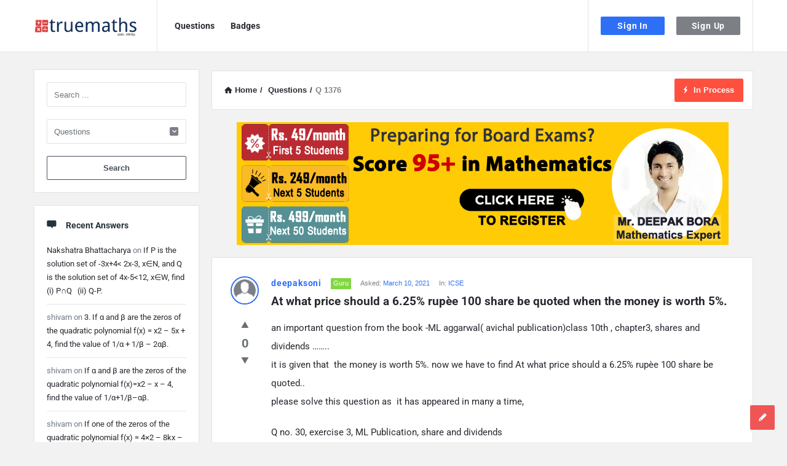

--- FILE ---
content_type: text/html; charset=UTF-8
request_url: https://ask.truemaths.com/question/at-what-price-should-a-6-25-rupee-100-share-be-quoted-when-the-money-is-worth-5/
body_size: 29237
content:
<!DOCTYPE html>
<html lang="en-US" prefix="og: https://ogp.me/ns#" class="no-js no-svg">
<head>
	<!-- Global site tag (gtag.js) - Google Analytics -->
<script async src="https://www.googletagmanager.com/gtag/js?id=UA-79758485-5" type="ee2f384c774afbadd587569a-text/javascript"></script>
<script type="ee2f384c774afbadd587569a-text/javascript">
  window.dataLayer = window.dataLayer || [];
  function gtag(){dataLayer.push(arguments);}
  gtag('js', new Date());

  gtag('config', 'UA-79758485-5');
</script>
	
	<meta charset="UTF-8">
	<meta name="viewport" content="width=device-width, initial-scale=1, maximum-scale=1">
	<link rel="profile" href="https://gmpg.org/xfn/11">
	<style>
		.my-site-btn{
			    background: #00ad14 !important;
    			border: 1px solid #005d01 !important;
		}
		.my-site-btn a{
			    color: #fff !important;
		}
		.my-site-btn .icon-comment{
			    color: #fff !important;
		}
		.question-footer .meta-answer-a{
			background-color: #fff !important;
			border: 1px solid #3d3d3d !important;
			color: #303238 !important;
		}
	</style>
	
<!-- Search Engine Optimization by Rank Math - https://rankmath.com/ -->
<title>At what price should a 6.25% rupèe 100 share be quoted when the money is worth 5%. - Ask TrueMaths!</title>
<meta name="robots" content="follow, index, max-snippet:-1, max-video-preview:-1, max-image-preview:large"/>
<link rel="canonical" href="https://ask.truemaths.com/question/at-what-price-should-a-6-25-rupee-100-share-be-quoted-when-the-money-is-worth-5/" />
<meta property="og:locale" content="en_US" />
<meta property="og:type" content="article" />
<meta property="og:title" content="At what price should a 6.25% rupèe 100 share be quoted when the money is worth 5%. - Ask TrueMaths!" />
<meta property="og:description" content="an important question from the book -ML aggarwal( avichal publication)class 10th , chapter3, shares and dividends …….. it is given that  the money is worth 5%. now we have to find At what price should a 6.25% rupèe 100 share be quoted.. please solve this question as  it has appeared in many a time, Q [&hellip;]" />
<meta property="og:url" content="https://ask.truemaths.com/question/at-what-price-should-a-6-25-rupee-100-share-be-quoted-when-the-money-is-worth-5/" />
<meta property="og:site_name" content="Ask TrueMaths!" />
<meta property="article:publisher" content="https://www.facebook.com/truemaths" />
<meta name="twitter:card" content="summary_large_image" />
<meta name="twitter:title" content="At what price should a 6.25% rupèe 100 share be quoted when the money is worth 5%. - Ask TrueMaths!" />
<meta name="twitter:description" content="an important question from the book -ML aggarwal( avichal publication)class 10th , chapter3, shares and dividends …….. it is given that  the money is worth 5%. now we have to find At what price should a 6.25% rupèe 100 share be quoted.. please solve this question as  it has appeared in many a time, Q [&hellip;]" />
<meta name="twitter:site" content="@truemaths" />
<meta name="twitter:creator" content="@truemaths" />
<script type="application/ld+json" class="rank-math-schema">{"@context":"https://schema.org","@graph":[{"@type":"BreadcrumbList","@id":"https://ask.truemaths.com/question/at-what-price-should-a-6-25-rupee-100-share-be-quoted-when-the-money-is-worth-5/#breadcrumb","itemListElement":[{"@type":"ListItem","position":"1","item":{"@id":"https://ask.truemaths.com","name":"Home"}},{"@type":"ListItem","position":"2","item":{"@id":"https://ask.truemaths.com/questions/","name":"Questions"}},{"@type":"ListItem","position":"3","item":{"@id":"https://ask.truemaths.com/question/at-what-price-should-a-6-25-rupee-100-share-be-quoted-when-the-money-is-worth-5/","name":"At what price should a 6.25% rup\u00e8e 100 share be quoted when the money is worth 5%."}}]}]}</script>
<!-- /Rank Math WordPress SEO plugin -->

<link rel='dns-prefetch' href='//js.hs-scripts.com' />
<link rel='dns-prefetch' href='//fonts.googleapis.com' />
<link rel="alternate" type="application/rss+xml" title="Ask TrueMaths! &raquo; Feed" href="https://ask.truemaths.com/feed/" />
<link rel="alternate" type="application/rss+xml" title="Ask TrueMaths! &raquo; Comments Feed" href="https://ask.truemaths.com/comments/feed/" />
<link rel="alternate" type="application/rss+xml" title="Ask TrueMaths! &raquo; At what price should a 6.25% rupèe 100 share be quoted when the money is worth 5%. Comments Feed" href="https://ask.truemaths.com/question/at-what-price-should-a-6-25-rupee-100-share-be-quoted-when-the-money-is-worth-5/feed/" />
<link rel="alternate" title="oEmbed (JSON)" type="application/json+oembed" href="https://ask.truemaths.com/wp-json/oembed/1.0/embed?url=https%3A%2F%2Fask.truemaths.com%2Fquestion%2Fat-what-price-should-a-6-25-rupee-100-share-be-quoted-when-the-money-is-worth-5%2F" />
<link rel="alternate" title="oEmbed (XML)" type="text/xml+oembed" href="https://ask.truemaths.com/wp-json/oembed/1.0/embed?url=https%3A%2F%2Fask.truemaths.com%2Fquestion%2Fat-what-price-should-a-6-25-rupee-100-share-be-quoted-when-the-money-is-worth-5%2F&#038;format=xml" />
<style id='wp-img-auto-sizes-contain-inline-css' type='text/css'>
img:is([sizes=auto i],[sizes^="auto," i]){contain-intrinsic-size:3000px 1500px}
/*# sourceURL=wp-img-auto-sizes-contain-inline-css */
</style>
<link rel='stylesheet' id='wp-quicklatex-format-css' href='https://ask.truemaths.com/wp-content/plugins/wp-quicklatex/css/quicklatex-format.css?ver=6.9' type='text/css' media='all' />
<style id='wp-emoji-styles-inline-css' type='text/css'>

	img.wp-smiley, img.emoji {
		display: inline !important;
		border: none !important;
		box-shadow: none !important;
		height: 1em !important;
		width: 1em !important;
		margin: 0 0.07em !important;
		vertical-align: -0.1em !important;
		background: none !important;
		padding: 0 !important;
	}
/*# sourceURL=wp-emoji-styles-inline-css */
</style>
<style id='wp-block-library-inline-css' type='text/css'>
:root{--wp-block-synced-color:#7a00df;--wp-block-synced-color--rgb:122,0,223;--wp-bound-block-color:var(--wp-block-synced-color);--wp-editor-canvas-background:#ddd;--wp-admin-theme-color:#007cba;--wp-admin-theme-color--rgb:0,124,186;--wp-admin-theme-color-darker-10:#006ba1;--wp-admin-theme-color-darker-10--rgb:0,107,160.5;--wp-admin-theme-color-darker-20:#005a87;--wp-admin-theme-color-darker-20--rgb:0,90,135;--wp-admin-border-width-focus:2px}@media (min-resolution:192dpi){:root{--wp-admin-border-width-focus:1.5px}}.wp-element-button{cursor:pointer}:root .has-very-light-gray-background-color{background-color:#eee}:root .has-very-dark-gray-background-color{background-color:#313131}:root .has-very-light-gray-color{color:#eee}:root .has-very-dark-gray-color{color:#313131}:root .has-vivid-green-cyan-to-vivid-cyan-blue-gradient-background{background:linear-gradient(135deg,#00d084,#0693e3)}:root .has-purple-crush-gradient-background{background:linear-gradient(135deg,#34e2e4,#4721fb 50%,#ab1dfe)}:root .has-hazy-dawn-gradient-background{background:linear-gradient(135deg,#faaca8,#dad0ec)}:root .has-subdued-olive-gradient-background{background:linear-gradient(135deg,#fafae1,#67a671)}:root .has-atomic-cream-gradient-background{background:linear-gradient(135deg,#fdd79a,#004a59)}:root .has-nightshade-gradient-background{background:linear-gradient(135deg,#330968,#31cdcf)}:root .has-midnight-gradient-background{background:linear-gradient(135deg,#020381,#2874fc)}:root{--wp--preset--font-size--normal:16px;--wp--preset--font-size--huge:42px}.has-regular-font-size{font-size:1em}.has-larger-font-size{font-size:2.625em}.has-normal-font-size{font-size:var(--wp--preset--font-size--normal)}.has-huge-font-size{font-size:var(--wp--preset--font-size--huge)}.has-text-align-center{text-align:center}.has-text-align-left{text-align:left}.has-text-align-right{text-align:right}.has-fit-text{white-space:nowrap!important}#end-resizable-editor-section{display:none}.aligncenter{clear:both}.items-justified-left{justify-content:flex-start}.items-justified-center{justify-content:center}.items-justified-right{justify-content:flex-end}.items-justified-space-between{justify-content:space-between}.screen-reader-text{border:0;clip-path:inset(50%);height:1px;margin:-1px;overflow:hidden;padding:0;position:absolute;width:1px;word-wrap:normal!important}.screen-reader-text:focus{background-color:#ddd;clip-path:none;color:#444;display:block;font-size:1em;height:auto;left:5px;line-height:normal;padding:15px 23px 14px;text-decoration:none;top:5px;width:auto;z-index:100000}html :where(.has-border-color){border-style:solid}html :where([style*=border-top-color]){border-top-style:solid}html :where([style*=border-right-color]){border-right-style:solid}html :where([style*=border-bottom-color]){border-bottom-style:solid}html :where([style*=border-left-color]){border-left-style:solid}html :where([style*=border-width]){border-style:solid}html :where([style*=border-top-width]){border-top-style:solid}html :where([style*=border-right-width]){border-right-style:solid}html :where([style*=border-bottom-width]){border-bottom-style:solid}html :where([style*=border-left-width]){border-left-style:solid}html :where(img[class*=wp-image-]){height:auto;max-width:100%}:where(figure){margin:0 0 1em}html :where(.is-position-sticky){--wp-admin--admin-bar--position-offset:var(--wp-admin--admin-bar--height,0px)}@media screen and (max-width:600px){html :where(.is-position-sticky){--wp-admin--admin-bar--position-offset:0px}}

/*# sourceURL=wp-block-library-inline-css */
</style><style id='global-styles-inline-css' type='text/css'>
:root{--wp--preset--aspect-ratio--square: 1;--wp--preset--aspect-ratio--4-3: 4/3;--wp--preset--aspect-ratio--3-4: 3/4;--wp--preset--aspect-ratio--3-2: 3/2;--wp--preset--aspect-ratio--2-3: 2/3;--wp--preset--aspect-ratio--16-9: 16/9;--wp--preset--aspect-ratio--9-16: 9/16;--wp--preset--color--black: #000000;--wp--preset--color--cyan-bluish-gray: #abb8c3;--wp--preset--color--white: #ffffff;--wp--preset--color--pale-pink: #f78da7;--wp--preset--color--vivid-red: #cf2e2e;--wp--preset--color--luminous-vivid-orange: #ff6900;--wp--preset--color--luminous-vivid-amber: #fcb900;--wp--preset--color--light-green-cyan: #7bdcb5;--wp--preset--color--vivid-green-cyan: #00d084;--wp--preset--color--pale-cyan-blue: #8ed1fc;--wp--preset--color--vivid-cyan-blue: #0693e3;--wp--preset--color--vivid-purple: #9b51e0;--wp--preset--gradient--vivid-cyan-blue-to-vivid-purple: linear-gradient(135deg,rgb(6,147,227) 0%,rgb(155,81,224) 100%);--wp--preset--gradient--light-green-cyan-to-vivid-green-cyan: linear-gradient(135deg,rgb(122,220,180) 0%,rgb(0,208,130) 100%);--wp--preset--gradient--luminous-vivid-amber-to-luminous-vivid-orange: linear-gradient(135deg,rgb(252,185,0) 0%,rgb(255,105,0) 100%);--wp--preset--gradient--luminous-vivid-orange-to-vivid-red: linear-gradient(135deg,rgb(255,105,0) 0%,rgb(207,46,46) 100%);--wp--preset--gradient--very-light-gray-to-cyan-bluish-gray: linear-gradient(135deg,rgb(238,238,238) 0%,rgb(169,184,195) 100%);--wp--preset--gradient--cool-to-warm-spectrum: linear-gradient(135deg,rgb(74,234,220) 0%,rgb(151,120,209) 20%,rgb(207,42,186) 40%,rgb(238,44,130) 60%,rgb(251,105,98) 80%,rgb(254,248,76) 100%);--wp--preset--gradient--blush-light-purple: linear-gradient(135deg,rgb(255,206,236) 0%,rgb(152,150,240) 100%);--wp--preset--gradient--blush-bordeaux: linear-gradient(135deg,rgb(254,205,165) 0%,rgb(254,45,45) 50%,rgb(107,0,62) 100%);--wp--preset--gradient--luminous-dusk: linear-gradient(135deg,rgb(255,203,112) 0%,rgb(199,81,192) 50%,rgb(65,88,208) 100%);--wp--preset--gradient--pale-ocean: linear-gradient(135deg,rgb(255,245,203) 0%,rgb(182,227,212) 50%,rgb(51,167,181) 100%);--wp--preset--gradient--electric-grass: linear-gradient(135deg,rgb(202,248,128) 0%,rgb(113,206,126) 100%);--wp--preset--gradient--midnight: linear-gradient(135deg,rgb(2,3,129) 0%,rgb(40,116,252) 100%);--wp--preset--font-size--small: 13px;--wp--preset--font-size--medium: 20px;--wp--preset--font-size--large: 36px;--wp--preset--font-size--x-large: 42px;--wp--preset--spacing--20: 0.44rem;--wp--preset--spacing--30: 0.67rem;--wp--preset--spacing--40: 1rem;--wp--preset--spacing--50: 1.5rem;--wp--preset--spacing--60: 2.25rem;--wp--preset--spacing--70: 3.38rem;--wp--preset--spacing--80: 5.06rem;--wp--preset--shadow--natural: 6px 6px 9px rgba(0, 0, 0, 0.2);--wp--preset--shadow--deep: 12px 12px 50px rgba(0, 0, 0, 0.4);--wp--preset--shadow--sharp: 6px 6px 0px rgba(0, 0, 0, 0.2);--wp--preset--shadow--outlined: 6px 6px 0px -3px rgb(255, 255, 255), 6px 6px rgb(0, 0, 0);--wp--preset--shadow--crisp: 6px 6px 0px rgb(0, 0, 0);}:where(.is-layout-flex){gap: 0.5em;}:where(.is-layout-grid){gap: 0.5em;}body .is-layout-flex{display: flex;}.is-layout-flex{flex-wrap: wrap;align-items: center;}.is-layout-flex > :is(*, div){margin: 0;}body .is-layout-grid{display: grid;}.is-layout-grid > :is(*, div){margin: 0;}:where(.wp-block-columns.is-layout-flex){gap: 2em;}:where(.wp-block-columns.is-layout-grid){gap: 2em;}:where(.wp-block-post-template.is-layout-flex){gap: 1.25em;}:where(.wp-block-post-template.is-layout-grid){gap: 1.25em;}.has-black-color{color: var(--wp--preset--color--black) !important;}.has-cyan-bluish-gray-color{color: var(--wp--preset--color--cyan-bluish-gray) !important;}.has-white-color{color: var(--wp--preset--color--white) !important;}.has-pale-pink-color{color: var(--wp--preset--color--pale-pink) !important;}.has-vivid-red-color{color: var(--wp--preset--color--vivid-red) !important;}.has-luminous-vivid-orange-color{color: var(--wp--preset--color--luminous-vivid-orange) !important;}.has-luminous-vivid-amber-color{color: var(--wp--preset--color--luminous-vivid-amber) !important;}.has-light-green-cyan-color{color: var(--wp--preset--color--light-green-cyan) !important;}.has-vivid-green-cyan-color{color: var(--wp--preset--color--vivid-green-cyan) !important;}.has-pale-cyan-blue-color{color: var(--wp--preset--color--pale-cyan-blue) !important;}.has-vivid-cyan-blue-color{color: var(--wp--preset--color--vivid-cyan-blue) !important;}.has-vivid-purple-color{color: var(--wp--preset--color--vivid-purple) !important;}.has-black-background-color{background-color: var(--wp--preset--color--black) !important;}.has-cyan-bluish-gray-background-color{background-color: var(--wp--preset--color--cyan-bluish-gray) !important;}.has-white-background-color{background-color: var(--wp--preset--color--white) !important;}.has-pale-pink-background-color{background-color: var(--wp--preset--color--pale-pink) !important;}.has-vivid-red-background-color{background-color: var(--wp--preset--color--vivid-red) !important;}.has-luminous-vivid-orange-background-color{background-color: var(--wp--preset--color--luminous-vivid-orange) !important;}.has-luminous-vivid-amber-background-color{background-color: var(--wp--preset--color--luminous-vivid-amber) !important;}.has-light-green-cyan-background-color{background-color: var(--wp--preset--color--light-green-cyan) !important;}.has-vivid-green-cyan-background-color{background-color: var(--wp--preset--color--vivid-green-cyan) !important;}.has-pale-cyan-blue-background-color{background-color: var(--wp--preset--color--pale-cyan-blue) !important;}.has-vivid-cyan-blue-background-color{background-color: var(--wp--preset--color--vivid-cyan-blue) !important;}.has-vivid-purple-background-color{background-color: var(--wp--preset--color--vivid-purple) !important;}.has-black-border-color{border-color: var(--wp--preset--color--black) !important;}.has-cyan-bluish-gray-border-color{border-color: var(--wp--preset--color--cyan-bluish-gray) !important;}.has-white-border-color{border-color: var(--wp--preset--color--white) !important;}.has-pale-pink-border-color{border-color: var(--wp--preset--color--pale-pink) !important;}.has-vivid-red-border-color{border-color: var(--wp--preset--color--vivid-red) !important;}.has-luminous-vivid-orange-border-color{border-color: var(--wp--preset--color--luminous-vivid-orange) !important;}.has-luminous-vivid-amber-border-color{border-color: var(--wp--preset--color--luminous-vivid-amber) !important;}.has-light-green-cyan-border-color{border-color: var(--wp--preset--color--light-green-cyan) !important;}.has-vivid-green-cyan-border-color{border-color: var(--wp--preset--color--vivid-green-cyan) !important;}.has-pale-cyan-blue-border-color{border-color: var(--wp--preset--color--pale-cyan-blue) !important;}.has-vivid-cyan-blue-border-color{border-color: var(--wp--preset--color--vivid-cyan-blue) !important;}.has-vivid-purple-border-color{border-color: var(--wp--preset--color--vivid-purple) !important;}.has-vivid-cyan-blue-to-vivid-purple-gradient-background{background: var(--wp--preset--gradient--vivid-cyan-blue-to-vivid-purple) !important;}.has-light-green-cyan-to-vivid-green-cyan-gradient-background{background: var(--wp--preset--gradient--light-green-cyan-to-vivid-green-cyan) !important;}.has-luminous-vivid-amber-to-luminous-vivid-orange-gradient-background{background: var(--wp--preset--gradient--luminous-vivid-amber-to-luminous-vivid-orange) !important;}.has-luminous-vivid-orange-to-vivid-red-gradient-background{background: var(--wp--preset--gradient--luminous-vivid-orange-to-vivid-red) !important;}.has-very-light-gray-to-cyan-bluish-gray-gradient-background{background: var(--wp--preset--gradient--very-light-gray-to-cyan-bluish-gray) !important;}.has-cool-to-warm-spectrum-gradient-background{background: var(--wp--preset--gradient--cool-to-warm-spectrum) !important;}.has-blush-light-purple-gradient-background{background: var(--wp--preset--gradient--blush-light-purple) !important;}.has-blush-bordeaux-gradient-background{background: var(--wp--preset--gradient--blush-bordeaux) !important;}.has-luminous-dusk-gradient-background{background: var(--wp--preset--gradient--luminous-dusk) !important;}.has-pale-ocean-gradient-background{background: var(--wp--preset--gradient--pale-ocean) !important;}.has-electric-grass-gradient-background{background: var(--wp--preset--gradient--electric-grass) !important;}.has-midnight-gradient-background{background: var(--wp--preset--gradient--midnight) !important;}.has-small-font-size{font-size: var(--wp--preset--font-size--small) !important;}.has-medium-font-size{font-size: var(--wp--preset--font-size--medium) !important;}.has-large-font-size{font-size: var(--wp--preset--font-size--large) !important;}.has-x-large-font-size{font-size: var(--wp--preset--font-size--x-large) !important;}
/*# sourceURL=global-styles-inline-css */
</style>

<style id='classic-theme-styles-inline-css' type='text/css'>
/*! This file is auto-generated */
.wp-block-button__link{color:#fff;background-color:#32373c;border-radius:9999px;box-shadow:none;text-decoration:none;padding:calc(.667em + 2px) calc(1.333em + 2px);font-size:1.125em}.wp-block-file__button{background:#32373c;color:#fff;text-decoration:none}
/*# sourceURL=/wp-includes/css/classic-themes.min.css */
</style>
<link rel='stylesheet' id='wpqa-custom-css-css' href='https://ask.truemaths.com/wp-content/plugins/WPQA/assets/css/custom.css?ver=4.4.4' type='text/css' media='all' />
<link rel='stylesheet' id='contact-form-7-css' href='https://ask.truemaths.com/wp-content/plugins/contact-form-7/includes/css/styles.css?ver=6.0.5' type='text/css' media='all' />
<link rel='stylesheet' id='discy-entypo-css' href='https://ask.truemaths.com/wp-content/themes/discy/css/entypo/entypo.css?ver=6.9' type='text/css' media='all' />
<link rel='stylesheet' id='prettyPhoto-css' href='https://ask.truemaths.com/wp-content/themes/discy/css/prettyPhoto.css?ver=6.9' type='text/css' media='all' />
<link rel='stylesheet' id='discy-font-awesome-css' href='https://ask.truemaths.com/wp-content/themes/discy/css/fontawesome/css/fontawesome-all.min.css?ver=6.9' type='text/css' media='all' />
<link rel='stylesheet' id='discy-main-style-css' href='https://ask.truemaths.com/wp-content/themes/discy/style.css' type='text/css' media='all' />
<link rel='stylesheet' id='discy-fonts-css' href='//fonts.googleapis.com/css?family=%27Open+Sans%3A100%2C100i%2C200%2C200i%2C300%2C300i%2C400%2C400i%2C500%2C500i%2C600%2C600i%2C700%2C700i%2C800%2C800i%2C900%2C900i%7CRoboto%3A100%2C100i%2C200%2C200i%2C300%2C300i%2C400%2C400i%2C500%2C500i%2C600%2C600i%2C700%2C700i%2C800%2C800i%2C900%2C900i%26amp%3Bsubset%3Dcyrillic%2Ccyrillic-ext%2Cgreek%2Cgreek-ext%2Clatin-ext%2Cvietnamese%26amp%3Bdisplay%3Dswap&#038;ver=4.4.4' type='text/css' media='all' />
<link rel='stylesheet' id='discy-basic-css-css' href='https://ask.truemaths.com/wp-content/themes/discy/css/basic.css?ver=4.4.4' type='text/css' media='all' />
<link rel='stylesheet' id='discy-main-css-css' href='https://ask.truemaths.com/wp-content/themes/discy/css/main.css?ver=4.4.4' type='text/css' media='all' />
<link rel='stylesheet' id='discy-vars-css-css' href='https://ask.truemaths.com/wp-content/themes/discy/css/vars.css?ver=4.4.4' type='text/css' media='all' />
<link rel='stylesheet' id='discy-boxed-css-css' href='https://ask.truemaths.com/wp-content/themes/discy/css/boxed-style.css?ver=4.4.4' type='text/css' media='all' />
<link rel='stylesheet' id='discy-responsive-css' href='https://ask.truemaths.com/wp-content/themes/discy/css/responsive.css?ver=4.4.4' type='text/css' media='all' />
<link rel='stylesheet' id='discy-skin-default-css' href='https://ask.truemaths.com/wp-content/themes/discy/css/skins/skins.css?ver=4.4.4' type='text/css' media='all' />
<link rel='stylesheet' id='discy-custom-css-css' href='https://ask.truemaths.com/wp-content/themes/discy/css/custom.css?ver=4.4.4' type='text/css' media='all' />
<link rel='stylesheet' id='fancybox-css' href='https://ask.truemaths.com/wp-content/plugins/easy-fancybox/fancybox/1.5.4/jquery.fancybox.min.css?ver=6.9' type='text/css' media='screen' />
<link rel='stylesheet' id='relevanssi-live-search-css' href='https://ask.truemaths.com/wp-content/plugins/relevanssi-live-ajax-search/assets/styles/style.css?ver=2.5' type='text/css' media='all' />
<script type="ee2f384c774afbadd587569a-text/javascript" src="https://ask.truemaths.com/wp-includes/js/jquery/jquery.min.js?ver=3.7.1" id="jquery-core-js"></script>
<script type="ee2f384c774afbadd587569a-text/javascript" src="https://ask.truemaths.com/wp-includes/js/jquery/jquery-migrate.min.js?ver=3.4.1" id="jquery-migrate-js"></script>
<script type="ee2f384c774afbadd587569a-text/javascript" src="https://ask.truemaths.com/wp-content/plugins/wp-quicklatex/js/wp-quicklatex-frontend.js?ver=1.0" id="wp-quicklatex-frontend-js"></script>
<link rel="https://api.w.org/" href="https://ask.truemaths.com/wp-json/" /><link rel="alternate" title="JSON" type="application/json" href="https://ask.truemaths.com/wp-json/wp/v2/question/1376" /><link rel="EditURI" type="application/rsd+xml" title="RSD" href="https://ask.truemaths.com/xmlrpc.php?rsd" />
<meta name="generator" content="WordPress 6.9" />
<link rel='shortlink' href='https://ask.truemaths.com/?p=1376' />
<script type="ee2f384c774afbadd587569a-text/javascript">var ajaxurl = "https://ask.truemaths.com/wp-admin/admin-ajax.php";</script>			<!-- DO NOT COPY THIS SNIPPET! Start of Page Analytics Tracking for HubSpot WordPress plugin v11.2.0-->
			<script class="hsq-set-content-id" data-content-id="blog-post" type="ee2f384c774afbadd587569a-text/javascript">
				var _hsq = _hsq || [];
				_hsq.push(["setContentType", "blog-post"]);
			</script>
			<!-- DO NOT COPY THIS SNIPPET! End of Page Analytics Tracking for HubSpot WordPress plugin -->
						<link rel="preload" href="https://ask.truemaths.com/wp-content/plugins/wordpress-popup/assets/hustle-ui/fonts/hustle-icons-font.woff2" as="font" type="font/woff2" crossorigin>
		<link rel="shortcut icon" href="https://ask.truemaths.com/wp-content/uploads/2021/07/truemaths_sq-1-e1626160124643.png" type="image/x-icon">
<link rel="apple-touch-icon-precomposed" href="https://ask.truemaths.com/wp-content/uploads/2020/06/truemaths_sq.png">
<link rel="apple-touch-icon-precomposed" sizes="114x114" href="https://ask.truemaths.com/wp-content/uploads/2021/07/truemaths_sq-1-e1626160124643.png">
<link rel="apple-touch-icon-precomposed" sizes="72x72" href="https://ask.truemaths.com/wp-content/uploads/2021/07/truemaths_sq-1-e1626160124643.png">
<link rel="apple-touch-icon-precomposed" sizes="144x144" href="https://ask.truemaths.com/wp-content/uploads/2021/07/truemaths_sq-1-e1626160124643.png">
<meta name="theme-color" content="#2d6ff7">
			<meta name="msapplication-navbutton-color" content="#2d6ff7">
			<meta name="apple-mobile-web-app-capable" content="yes">
			<meta name="apple-mobile-web-app-status-bar-style" content="black-translucent"><meta property="og:site_name" content="Ask TrueMaths!">
<meta property="og:type" content="website">
<meta property="og:title" content="At what price should a 6.25% rupèe 100 share be quoted when the money is worth 5%.">
<meta name="twitter:title" content="At what price should a 6.25% rupèe 100 share be quoted when the money is worth 5%.">
<meta name="description" content="an important question from the book -ML aggarwal( avichal publication)class 10th , chapter3, shares and dividends ……..
it is given that  the money is worth 5%. now we have to find At what price should a 6.25% rupèe 100 share be ...">
<meta property="og:description" content="an important question from the book -ML aggarwal( avichal publication)class 10th , chapter3, shares and dividends ……..
it is given that  the money is worth 5%. now we have to find At what price should a 6.25% rupèe 100 share be ...">
<meta name="twitter:description" content="an important question from the book -ML aggarwal( avichal publication)class 10th , chapter3, shares and dividends ……..
it is given that  the money is worth 5%. now we have to find At what price should a 6.25% rupèe 100 share be ..."">
<meta name='keywords' content=''>
<meta property="og:url" content="https://ask.truemaths.com/question/at-what-price-should-a-6-25-rupee-100-share-be-quoted-when-the-money-is-worth-5/">
<!-- Meta Pixel Code -->
<script type="ee2f384c774afbadd587569a-text/javascript">
!function(f,b,e,v,n,t,s)
{if(f.fbq)return;n=f.fbq=function(){n.callMethod?
n.callMethod.apply(n,arguments):n.queue.push(arguments)};
if(!f._fbq)f._fbq=n;n.push=n;n.loaded=!0;n.version='2.0';
n.queue=[];t=b.createElement(e);t.async=!0;
t.src=v;s=b.getElementsByTagName(e)[0];
s.parentNode.insertBefore(t,s)}(window, document,'script',
'https://connect.facebook.net/en_US/fbevents.js');
fbq('init', '870282344366111');
fbq('track', 'PageView');
</script>
<noscript><img height="1" width="1" style="display:none"
src="https://www.facebook.com/tr?id=870282344366111&ev=PageView&noscript=1"
/></noscript>
<!-- End Meta Pixel Code -->
<script type="ee2f384c774afbadd587569a-text/javascript">
    (function(c,l,a,r,i,t,y){
        c[a]=c[a]||function(){(c[a].q=c[a].q||[]).push(arguments)};
        t=l.createElement(r);t.async=1;t.src="https://www.clarity.ms/tag/"+i;
        y=l.getElementsByTagName(r)[0];y.parentNode.insertBefore(t,y);
    })(window, document, "clarity", "script", "ek8g6a5f4b");
</script>
<style type="text/css">.recentcomments a{display:inline !important;padding:0 !important;margin:0 !important;}</style>      <meta name="onesignal" content="wordpress-plugin"/>
            <script type="ee2f384c774afbadd587569a-text/javascript">

      window.OneSignalDeferred = window.OneSignalDeferred || [];

      OneSignalDeferred.push(function(OneSignal) {
        var oneSignal_options = {};
        window._oneSignalInitOptions = oneSignal_options;

        oneSignal_options['serviceWorkerParam'] = { scope: '/wp-content/plugins/onesignal-free-web-push-notifications/sdk_files/push/onesignal/' };
oneSignal_options['serviceWorkerPath'] = 'OneSignalSDKWorker.js';

        OneSignal.Notifications.setDefaultUrl("https://ask.truemaths.com");

        oneSignal_options['wordpress'] = true;
oneSignal_options['appId'] = '4a95d338-c719-4b7a-81d3-0837170d13b4';
oneSignal_options['allowLocalhostAsSecureOrigin'] = true;
oneSignal_options['welcomeNotification'] = { };
oneSignal_options['welcomeNotification']['title'] = "Amazing";
oneSignal_options['welcomeNotification']['message'] = "Let&#039;s Do It";
oneSignal_options['path'] = "https://ask.truemaths.com/wp-content/plugins/onesignal-free-web-push-notifications/sdk_files/";
oneSignal_options['promptOptions'] = { };
oneSignal_options['promptOptions']['actionMessage'] = "Want to SCORE 95+ in MATHS";
oneSignal_options['promptOptions']['acceptButtonText'] = "YES";
oneSignal_options['promptOptions']['cancelButtonText'] = "NO";
oneSignal_options['notifyButton'] = { };
oneSignal_options['notifyButton']['enable'] = true;
oneSignal_options['notifyButton']['position'] = 'bottom-left';
oneSignal_options['notifyButton']['theme'] = 'default';
oneSignal_options['notifyButton']['size'] = 'small';
oneSignal_options['notifyButton']['displayPredicate'] = function() {
              return !OneSignal.User.PushSubscription.optedIn;
            };
oneSignal_options['notifyButton']['showCredit'] = true;
oneSignal_options['notifyButton']['text'] = {};
              OneSignal.init(window._oneSignalInitOptions);
                    });

      function documentInitOneSignal() {
        var oneSignal_elements = document.getElementsByClassName("OneSignal-prompt");

        var oneSignalLinkClickHandler = function(event) { OneSignal.Notifications.requestPermission(); event.preventDefault(); };        for(var i = 0; i < oneSignal_elements.length; i++)
          oneSignal_elements[i].addEventListener('click', oneSignalLinkClickHandler, false);
      }

      if (document.readyState === 'complete') {
           documentInitOneSignal();
      }
      else {
           window.addEventListener("load", function(event){
               documentInitOneSignal();
          });
      }
    </script>
<style id="hustle-module-12-0-styles" class="hustle-module-styles hustle-module-styles-12">@media screen and (min-width: 783px) {.hustle-ui:not(.hustle-size--small).module_id_12 .hustle-slidein-content .hustle-info {max-width: 600px;}}@media screen and (min-width: 783px) {.hustle-ui:not(.hustle-size--small).module_id_12 .hustle-slidein-content .hustle-layout {min-height: 100%;}}.hustle-ui.module_id_12  .hustle-slidein-content {-moz-box-shadow: 0px 0px 0px 0px rgba(0,0,0,0);-webkit-box-shadow: 0px 0px 0px 0px rgba(0,0,0,0);box-shadow: 0px 0px 0px 0px rgba(0,0,0,0);}@media screen and (min-width: 783px) {.hustle-ui:not(.hustle-size--small).module_id_12  .hustle-slidein-content {-moz-box-shadow: 0px 0px 0px 0px rgba(0,0,0,0);-webkit-box-shadow: 0px 0px 0px 0px rgba(0,0,0,0);box-shadow: 0px 0px 0px 0px rgba(0,0,0,0);}} .hustle-ui.module_id_12 .hustle-layout {margin: 0px 0px 0px 0px;padding: 90px 30px 90px 30px;border-width: 0px 0px 0px 0px;border-style: solid;border-color: rgba(0,0,0,0);border-radius: 0px 0px 0px 0px;overflow: hidden;background-color: #000000;}@media screen and (min-width: 783px) {.hustle-ui:not(.hustle-size--small).module_id_12 .hustle-layout {margin: 0px 0px 0px 0px;padding: 50px 50px 50px 50px;border-width: 0px 0px 0px 0px;border-style: solid;border-radius: 0px 0px 0px 0px;}} .hustle-ui.module_id_12 .hustle-layout .hustle-layout-content {padding: 0px 0px 0px 0px;border-width: 0px 0px 0px 0px;border-style: solid;border-radius: 0px 0px 0px 0px;border-color: rgba(0,0,0,0);background-color: rgba(0,0,0,0);-moz-box-shadow: 0px 0px 0px 0px rgba(0,0,0,0);-webkit-box-shadow: 0px 0px 0px 0px rgba(0,0,0,0);box-shadow: 0px 0px 0px 0px rgba(0,0,0,0);}.hustle-ui.module_id_12 .hustle-main-wrapper {position: relative;padding:32px 0 0;}@media screen and (min-width: 783px) {.hustle-ui:not(.hustle-size--small).module_id_12 .hustle-layout .hustle-layout-content {padding: 0px 0px 0px 0px;border-width: 0px 0px 0px 0px;border-style: solid;border-radius: 0px 0px 0px 0px;-moz-box-shadow: 0px 0px 0px 0px rgba(0,0,0,0);-webkit-box-shadow: 0px 0px 0px 0px rgba(0,0,0,0);box-shadow: 0px 0px 0px 0px rgba(0,0,0,0);}}@media screen and (min-width: 783px) {.hustle-ui:not(.hustle-size--small).module_id_12 .hustle-main-wrapper {padding:32px 0 0;}}  .hustle-ui.module_id_12 .hustle-layout .hustle-content {margin: 0px 0px 0px 0px;padding: 0px 0px 0px 0px;border-width: 0px 0px 0px 0px;border-style: solid;border-radius: 0px 0px 0px 0px;border-color: rgba(0,0,0,0);background-color: rgba(0,0,0,0);-moz-box-shadow: 0px 0px 0px 0px rgba(0,0,0,0);-webkit-box-shadow: 0px 0px 0px 0px rgba(0,0,0,0);box-shadow: 0px 0px 0px 0px rgba(0,0,0,0);}.hustle-ui.module_id_12 .hustle-layout .hustle-content .hustle-content-wrap {padding: 0px 0 0px 0;}@media screen and (min-width: 783px) {.hustle-ui:not(.hustle-size--small).module_id_12 .hustle-layout .hustle-content {margin: 0px 0px 0px 0px;padding: 0px 0px 0px 0px;border-width: 0px 0px 0px 0px;border-style: solid;border-radius: 0px 0px 0px 0px;-moz-box-shadow: 0px 0px 0px 0px rgba(0,0,0,0);-webkit-box-shadow: 0px 0px 0px 0px rgba(0,0,0,0);box-shadow: 0px 0px 0px 0px rgba(0,0,0,0);}.hustle-ui:not(.hustle-size--small).module_id_12 .hustle-layout .hustle-content .hustle-content-wrap {padding: 0px 0 0px 0;}} .hustle-ui.module_id_12 .hustle-layout .hustle-title {display: block;margin: 0px 0px 0px 0px;padding: 0px 0px 0px 0px;border-width: 0px 0px 0px 0px;border-style: solid;border-color: rgba(0,0,0,0);border-radius: 0px 0px 0px 0px;background-color: rgba(0,0,0,0);box-shadow: 0px 0px 0px 0px rgba(0,0,0,0);-moz-box-shadow: 0px 0px 0px 0px rgba(0,0,0,0);-webkit-box-shadow: 0px 0px 0px 0px rgba(0,0,0,0);color: #FFFFFF;font: 600 35px/60px Titillium Web;font-style: normal;letter-spacing: 18px;text-transform: uppercase;text-decoration: none;text-align: center;}@media screen and (min-width: 783px) {.hustle-ui:not(.hustle-size--small).module_id_12 .hustle-layout .hustle-title {margin: 0px 0px 0px 0px;padding: 0px 0px 0px 0px;border-width: 0px 0px 0px 0px;border-style: solid;border-radius: 0px 0px 0px 0px;box-shadow: 0px 0px 0px 0px rgba(0,0,0,0);-moz-box-shadow: 0px 0px 0px 0px rgba(0,0,0,0);-webkit-box-shadow: 0px 0px 0px 0px rgba(0,0,0,0);font: 600 35px/60px Titillium Web;font-style: normal;letter-spacing: 18px;text-transform: uppercase;text-decoration: none;text-align: center;}} .hustle-ui.module_id_12 .hustle-layout .hustle-group-content {margin: 40px 0px 0px 0px;padding: 0px 0px 0px 0px;border-color: rgba(0,0,0,0);border-width: 0px 0px 0px 0px;border-style: solid;color: #eaeaea;}.hustle-ui.module_id_12 .hustle-layout .hustle-group-content b,.hustle-ui.module_id_12 .hustle-layout .hustle-group-content strong {font-weight: bold;}.hustle-ui.module_id_12 .hustle-layout .hustle-group-content a,.hustle-ui.module_id_12 .hustle-layout .hustle-group-content a:visited {color: #38C5B5;}.hustle-ui.module_id_12 .hustle-layout .hustle-group-content a:hover {color: #2DA194;}.hustle-ui.module_id_12 .hustle-layout .hustle-group-content a:focus,.hustle-ui.module_id_12 .hustle-layout .hustle-group-content a:active {color: #2DA194;}@media screen and (min-width: 783px) {.hustle-ui:not(.hustle-size--small).module_id_12 .hustle-layout .hustle-group-content {margin: 40px 0px 0px 0px;padding: 0px 0px 0px 0px;border-width: 0px 0px 0px 0px;border-style: solid;}}.hustle-ui.module_id_12 .hustle-layout .hustle-group-content {color: #eaeaea;font-size: 16px;line-height: 26px;font-family: Roboto;}@media screen and (min-width: 783px) {.hustle-ui:not(.hustle-size--small).module_id_12 .hustle-layout .hustle-group-content {font-size: 16px;line-height: 26px;}}.hustle-ui.module_id_12 .hustle-layout .hustle-group-content p:not([class*="forminator-"]) {margin: 0 0 10px;color: #eaeaea;font: normal 16px/26px Roboto;font-style: normal;letter-spacing: -0.25px;text-transform: none;text-decoration: none;}.hustle-ui.module_id_12 .hustle-layout .hustle-group-content p:not([class*="forminator-"]):last-child {margin-bottom: 0;}@media screen and (min-width: 783px) {.hustle-ui:not(.hustle-size--small).module_id_12 .hustle-layout .hustle-group-content p:not([class*="forminator-"]) {margin: 0 0 10px;font: normal 16px/26px Roboto;font-style: normal;letter-spacing: -0.25px;text-transform: none;text-decoration: none;}.hustle-ui:not(.hustle-size--small).module_id_12 .hustle-layout .hustle-group-content p:not([class*="forminator-"]):last-child {margin-bottom: 0;}}.hustle-ui.module_id_12 .hustle-layout .hustle-group-content h1:not([class*="forminator-"]) {margin: 0 0 10px;color: #eaeaea;font: 700 28px/1.4em Roboto;font-style: normal;letter-spacing: 0px;text-transform: none;text-decoration: none;}.hustle-ui.module_id_12 .hustle-layout .hustle-group-content h1:not([class*="forminator-"]):last-child {margin-bottom: 0;}@media screen and (min-width: 783px) {.hustle-ui:not(.hustle-size--small).module_id_12 .hustle-layout .hustle-group-content h1:not([class*="forminator-"]) {margin: 0 0 10px;font: 700 28px/1.4em Roboto;font-style: normal;letter-spacing: 0px;text-transform: none;text-decoration: none;}.hustle-ui:not(.hustle-size--small).module_id_12 .hustle-layout .hustle-group-content h1:not([class*="forminator-"]):last-child {margin-bottom: 0;}}.hustle-ui.module_id_12 .hustle-layout .hustle-group-content h2:not([class*="forminator-"]) {margin: 0 0 10px;color: #eaeaea;font: 700 22px/1.4em Roboto;font-style: normal;letter-spacing: 0px;text-transform: none;text-decoration: none;}.hustle-ui.module_id_12 .hustle-layout .hustle-group-content h2:not([class*="forminator-"]):last-child {margin-bottom: 0;}@media screen and (min-width: 783px) {.hustle-ui:not(.hustle-size--small).module_id_12 .hustle-layout .hustle-group-content h2:not([class*="forminator-"]) {margin: 0 0 10px;font: 700 22px/1.4em Roboto;font-style: normal;letter-spacing: 0px;text-transform: none;text-decoration: none;}.hustle-ui:not(.hustle-size--small).module_id_12 .hustle-layout .hustle-group-content h2:not([class*="forminator-"]):last-child {margin-bottom: 0;}}.hustle-ui.module_id_12 .hustle-layout .hustle-group-content h3:not([class*="forminator-"]) {margin: 0 0 10px;color: #eaeaea;font: 700 18px/1.4em Roboto;font-style: normal;letter-spacing: 0px;text-transform: none;text-decoration: none;}.hustle-ui.module_id_12 .hustle-layout .hustle-group-content h3:not([class*="forminator-"]):last-child {margin-bottom: 0;}@media screen and (min-width: 783px) {.hustle-ui:not(.hustle-size--small).module_id_12 .hustle-layout .hustle-group-content h3:not([class*="forminator-"]) {margin: 0 0 10px;font: 700 18px/1.4em Roboto;font-style: normal;letter-spacing: 0px;text-transform: none;text-decoration: none;}.hustle-ui:not(.hustle-size--small).module_id_12 .hustle-layout .hustle-group-content h3:not([class*="forminator-"]):last-child {margin-bottom: 0;}}.hustle-ui.module_id_12 .hustle-layout .hustle-group-content h4:not([class*="forminator-"]) {margin: 0 0 10px;color: #eaeaea;font: 700 16px/1.4em Roboto;font-style: normal;letter-spacing: 0px;text-transform: none;text-decoration: none;}.hustle-ui.module_id_12 .hustle-layout .hustle-group-content h4:not([class*="forminator-"]):last-child {margin-bottom: 0;}@media screen and (min-width: 783px) {.hustle-ui:not(.hustle-size--small).module_id_12 .hustle-layout .hustle-group-content h4:not([class*="forminator-"]) {margin: 0 0 10px;font: 700 16px/1.4em Roboto;font-style: normal;letter-spacing: 0px;text-transform: none;text-decoration: none;}.hustle-ui:not(.hustle-size--small).module_id_12 .hustle-layout .hustle-group-content h4:not([class*="forminator-"]):last-child {margin-bottom: 0;}}.hustle-ui.module_id_12 .hustle-layout .hustle-group-content h5:not([class*="forminator-"]) {margin: 0 0 10px;color: #eaeaea;font: 700 14px/1.4em Roboto;font-style: normal;letter-spacing: 0px;text-transform: none;text-decoration: none;}.hustle-ui.module_id_12 .hustle-layout .hustle-group-content h5:not([class*="forminator-"]):last-child {margin-bottom: 0;}@media screen and (min-width: 783px) {.hustle-ui:not(.hustle-size--small).module_id_12 .hustle-layout .hustle-group-content h5:not([class*="forminator-"]) {margin: 0 0 10px;font: 700 14px/1.4em Roboto;font-style: normal;letter-spacing: 0px;text-transform: none;text-decoration: none;}.hustle-ui:not(.hustle-size--small).module_id_12 .hustle-layout .hustle-group-content h5:not([class*="forminator-"]):last-child {margin-bottom: 0;}}.hustle-ui.module_id_12 .hustle-layout .hustle-group-content h6:not([class*="forminator-"]) {margin: 0 0 10px;color: #eaeaea;font: 700 12px/1.4em Roboto;font-style: normal;letter-spacing: 0px;text-transform: uppercase;text-decoration: none;}.hustle-ui.module_id_12 .hustle-layout .hustle-group-content h6:not([class*="forminator-"]):last-child {margin-bottom: 0;}@media screen and (min-width: 783px) {.hustle-ui:not(.hustle-size--small).module_id_12 .hustle-layout .hustle-group-content h6:not([class*="forminator-"]) {margin: 0 0 10px;font: 700 12px/1.4em Roboto;font-style: normal;letter-spacing: 0px;text-transform: uppercase;text-decoration: none;}.hustle-ui:not(.hustle-size--small).module_id_12 .hustle-layout .hustle-group-content h6:not([class*="forminator-"]):last-child {margin-bottom: 0;}}.hustle-ui.module_id_12 .hustle-layout .hustle-group-content ol:not([class*="forminator-"]),.hustle-ui.module_id_12 .hustle-layout .hustle-group-content ul:not([class*="forminator-"]) {margin: 0 0 10px;}.hustle-ui.module_id_12 .hustle-layout .hustle-group-content ol:not([class*="forminator-"]):last-child,.hustle-ui.module_id_12 .hustle-layout .hustle-group-content ul:not([class*="forminator-"]):last-child {margin-bottom: 0;}.hustle-ui.module_id_12 .hustle-layout .hustle-group-content li:not([class*="forminator-"]) {margin: 0 0 5px;color: #eaeaea;font: 400 14px/1.45em Roboto;font-style: normal;letter-spacing: 0px;text-transform: none;text-decoration: none;}.hustle-ui.module_id_12 .hustle-layout .hustle-group-content li:not([class*="forminator-"]):last-child {margin-bottom: 0;}.hustle-ui.module_id_12 .hustle-layout .hustle-group-content ol:not([class*="forminator-"]) li:before {color: #ADB5B7}.hustle-ui.module_id_12 .hustle-layout .hustle-group-content ul:not([class*="forminator-"]) li:before {background-color: #ADB5B7}@media screen and (min-width: 783px) {.hustle-ui.module_id_12 .hustle-layout .hustle-group-content ol:not([class*="forminator-"]),.hustle-ui.module_id_12 .hustle-layout .hustle-group-content ul:not([class*="forminator-"]) {margin: 0 0 20px;}.hustle-ui.module_id_12 .hustle-layout .hustle-group-content ol:not([class*="forminator-"]):last-child,.hustle-ui.module_id_12 .hustle-layout .hustle-group-content ul:not([class*="forminator-"]):last-child {margin: 0;}}@media screen and (min-width: 783px) {.hustle-ui:not(.hustle-size--small).module_id_12 .hustle-layout .hustle-group-content li:not([class*="forminator-"]) {margin: 0 0 5px;font: 400 14px/1.45em Roboto;font-style: normal;letter-spacing: 0px;text-transform: none;text-decoration: none;}.hustle-ui:not(.hustle-size--small).module_id_12 .hustle-layout .hustle-group-content li:not([class*="forminator-"]):last-child {margin-bottom: 0;}}.hustle-ui.module_id_12 .hustle-layout .hustle-group-content blockquote {margin-right: 0;margin-left: 0;} .hustle-ui.module_id_12 .hustle-layout .hustle-cta-container {margin: 20px 0px 0px 0px;padding: 0px 0px 0px 0px;border-color: rgba(0,0,0,0);border-width: 0px 0px 0px 0px;border-style: solid;}@media screen and (min-width: 783px) {.hustle-ui:not(.hustle-size--small).module_id_12 .hustle-layout .hustle-cta-container {margin: 20px 0px 0px 0px;padding: 0px 0px 0px 0px;border-width: 0px 0px 0px 0px;border-style: solid;}} .hustle-ui.module_id_12 .hustle-layout a.hustle-button-cta {margin: 0;padding: 9px 46px 9px 46px;border-width: 2px 2px 2px 2px;border-style: solid;border-color: #dfa161;border-radius: 0px 0px 0px 0px;background-color: #dfa161;-moz-box-shadow: 0px 0px 0px 0px rgba(0,0,0,0);-webkit-box-shadow: 0px 0px 0px 0px rgba(0,0,0,0);box-shadow: 0px 0px 0px 0px rgba(0,0,0,0);color: #FFFFFF;font: 500 14px/22px Roboto;font-style: normal;letter-spacing: 1.5px;text-transform: uppercase;text-decoration: none;text-align: center;}.hustle-ui.module_id_12 .hustle-layout a.hustle-button-cta:hover {border-color: #c9853d;background-color: #c9853d;color: #FFFFFF;}.hustle-ui.module_id_12 .hustle-layout a.hustle-button-cta:focus {border-color: #4d99f7;background-color: #dfa161;color: #FFFFFF;}@media screen and (min-width: 783px) {.hustle-ui:not(.hustle-size--small).module_id_12 .hustle-layout a.hustle-button-cta {padding: 9px 46px 9px 46px;border-width: 2px 2px 2px 2px;border-style: solid;border-radius: 0px 0px 0px 0px;box-shadow: 0px 0px 0px 0px rgba(0,0,0,0);-moz-box-shadow: 0px 0px 0px 0px rgba(0,0,0,0);-webkit-box-shadow: 0px 0px 0px 0px rgba(0,0,0,0);font: 500 14px/22px Roboto;font-style: normal;letter-spacing: 1.5px;text-transform: uppercase;text-decoration: none;text-align: center;}} .hustle-ui.module_id_12 .hustle-layout .hustle-cta-container {align-items: center;flex-direction: column;display: flex;}.hustle-ui.module_id_12 .hustle-layout .hustle-cta-container .hustle-button-cta {width: auto;display: inline-block;}@media screen and (min-width: 783px) {.hustle-ui:not(.hustle-size--small).module_id_12 .hustle-layout .hustle-cta-container {justify-content: center;display: flex;flex-direction: unset;}.hustle-ui:not(.hustle-size--small).module_id_12 .hustle-layout .hustle-cta-container .hustle-button-cta {width: auto;display: inline-block;}}button.hustle-button-close .hustle-icon-close:before {font-size: inherit;}.hustle-ui.module_id_12 button.hustle-button-close {color: #565656;background: transparent;border-radius: 0;position: absolute;z-index: 1;display: block;width: 32px;height: 32px;right: 0;left: auto;top: 0;bottom: auto;transform: unset;}.hustle-ui.module_id_12 button.hustle-button-close .hustle-icon-close {font-size: 12px;}.hustle-ui.module_id_12 button.hustle-button-close:hover {color: #0d0d0d;}.hustle-ui.module_id_12 button.hustle-button-close:focus {color: #0d0d0d;}@media screen and (min-width: 783px) {.hustle-ui:not(.hustle-size--small).module_id_12 button.hustle-button-close .hustle-icon-close {font-size: 12px;}.hustle-ui:not(.hustle-size--small).module_id_12 button.hustle-button-close {background: #dfa161;border-radius: 100%;display: block;width: 32px;height: 32px;right: 0;left: auto;top: 0;bottom: auto;transform: unset;}} .hustle-ui.module_id_12 .hustle-layout .hustle-group-content blockquote {border-left-color: #38C5B5;}</style><!-- Google Tag Manager -->
<script type="ee2f384c774afbadd587569a-text/javascript">(function(w,d,s,l,i){w[l]=w[l]||[];w[l].push({'gtm.start':
new Date().getTime(),event:'gtm.js'});var f=d.getElementsByTagName(s)[0],
j=d.createElement(s),dl=l!='dataLayer'?'&l='+l:'';j.async=true;j.src=
'https://www.googletagmanager.com/gtm.js?id='+i+dl;f.parentNode.insertBefore(j,f);
})(window,document,'script','dataLayer','GTM-MX95RHV');</script>
<!-- End Google Tag Manager -->
<link rel='stylesheet' id='hustle_icons-css' href='https://ask.truemaths.com/wp-content/plugins/wordpress-popup/assets/hustle-ui/css/hustle-icons.min.css?ver=7.8.6' type='text/css' media='all' />
<link rel='stylesheet' id='hustle_global-css' href='https://ask.truemaths.com/wp-content/plugins/wordpress-popup/assets/hustle-ui/css/hustle-global.min.css?ver=7.8.6' type='text/css' media='all' />
<link rel='stylesheet' id='hustle_info-css' href='https://ask.truemaths.com/wp-content/plugins/wordpress-popup/assets/hustle-ui/css/hustle-info.min.css?ver=7.8.6' type='text/css' media='all' />
<link rel='stylesheet' id='hustle_optin-css' href='https://ask.truemaths.com/wp-content/plugins/wordpress-popup/assets/hustle-ui/css/hustle-optin.min.css?ver=7.8.6' type='text/css' media='all' />
<link rel='stylesheet' id='hustle_slidein-css' href='https://ask.truemaths.com/wp-content/plugins/wordpress-popup/assets/hustle-ui/css/hustle-slidein.min.css?ver=7.8.6' type='text/css' media='all' />
<link rel='stylesheet' id='hustle_inline-css' href='https://ask.truemaths.com/wp-content/plugins/wordpress-popup/assets/hustle-ui/css/hustle-inline.min.css?ver=7.8.6' type='text/css' media='all' />
<link rel='stylesheet' id='hustle-fonts-css' href='https://fonts.bunny.net/css?family=Titillium+Web%3A600%7CRoboto%3Aregular%2C700%2C500%2C400&#038;display=swap&#038;ver=1.0' type='text/css' media='all' />
<link rel='stylesheet' id='buttons-css' href='https://ask.truemaths.com/wp-includes/css/buttons.min.css?ver=6.9' type='text/css' media='all' />
</head>
<body class="wp-singular question-template-default single single-question postid-1376 wp-theme-discy page-with-breadcrumbs single_page single_page_no main_for_all discy-boxed discy-boxed-2 discy-boxed-mix" itemscope itemtype="https://schema.org/QAPage">
<!-- Google Tag Manager (noscript) -->
<noscript><iframe src="https://www.googletagmanager.com/ns.html?id=GTM-MX95RHV"
height="0" width="0" style="display:none;visibility:hidden"></iframe></noscript>
<!-- End Google Tag Manager (noscript) -->
	<div class="background-cover"></div>
		<div class="put-wrap-pop">
					</div>
						<div class="panel-pop" id="lost-password">
					<i class="icon-cancel"></i>					<div class="pop-border-radius">
													<div class="pop-header">
								<h3>
																				<img width="298" height="299" class="pass-logo retina_screen" alt="Forgot Password" src="https://ask.truemaths.com/wp-content/uploads/2020/06/truemaths_sq.png">
																		</h3>
															</div><!-- End pop-header -->
												<div class="panel-pop-content">
							<p>Lost your password? Please enter your email address. You will receive a link and will create a new password via email.</p><form method="post" class="wpqa-lost-password wpqa_form">
				<div class="wpqa_error_desktop wpqa_hide"><div class="wpqa_error"></div></div>
				<div class="wpqa_success"></div>
				<div class="form-inputs clearfix">
					<p>
						<label for="user_mail_698">E-Mail<span class="required">*</span></label>
						<input type="email" class="required-item" name="user_mail" id="user_mail_698">
						<i class="icon-mail"></i>
					</p><div class='wpqa_captcha_normal'><p class='wpqa_captcha_p'><label for='wpqa_captcha_698'>Captcha<span class='required'>*</span></label><input id="wpqa_captcha_698" name="wpqa_captcha" class="wpqa_captcha" type="text">
					<i class="icon-pencil"></i><img class='wpqa_captcha_img' src='https://ask.truemaths.com/wp-content/plugins/WPQA/captcha/create_image.php?captcha_type=password' alt='Captcha' title='Click here to update the captcha' onclick="if (!window.__cfRLUnblockHandlers) return false; javascript:wpqa_get_captcha('https://ask.truemaths.com/wp-content/plugins/WPQA/captcha/create_image.php?captcha_type=password', 'wpqa_captcha_img_698');" id='wpqa_captcha_img_698' data-cf-modified-ee2f384c774afbadd587569a-="">
				<span class='wpqa_captcha_span'>Click on image to update the captcha.</span></p></div>
				</div>

				<div class="clearfix"></div>
				<div class="wpqa_error_mobile wpqa_hide"><div class="wpqa_error"></div></div>

				<p class="form-submit">
					<span class="load_span"><span class="loader_2"></span></span>
					<input type="submit" value="Reset" class="button-default">
					<input type="hidden" name="form_type" value="wpqa_forget">
					<input type="hidden" name="action" value="wpqa_ajax_password_process">
					<input type="hidden" name="redirect_to" value="https://ask.truemaths.com/question/at-what-price-should-a-6-25-rupee-100-share-be-quoted-when-the-money-is-worth-5/">
					<input type="hidden" name="wpqa_pass_nonce" value="cd06b9e86c">
				</p>
			</form>						</div><!-- End panel-pop-content -->
					</div><!-- End pop-border-radius -->
											<div class="pop-footer">
							Have an account? <a href="https://ask.truemaths.com/log-in/" class="login-panel">Sign In Now</a>						</div><!-- End pop-footer -->
									</div><!-- End lost-password -->
							<div class="panel-pop panel-pop-not-login" id="wpqa-post">
					<i class="icon-cancel"></i>
					<div class="panel-pop-content">
						<div class="alert-message error"><i class="icon-cancel"></i><p>Sorry, you do not have a permission to add a post. <a class="subscriptions-link" href="https://ask.truemaths.com/subscriptions/" target="_blank">Get the paid membership<i class="icon-sound"></i></a></p></div><form class="wpqa_form login-form wpqa_login" method="post">
				
				<div class="wpqa_error_desktop"><div class="wpqa_error"></div></div>
				
				<div class="form-inputs clearfix">
					<p class="login-text">
						<label for="username_841">Username or email<span class="required">*</span></label>
						<input id="username_841" class="required-item" type="text" name="log" value="">
						<i class="icon-user"></i>
					</p>
					<p class="login-password">
						<label for="password_841">Password<span class="required">*</span></label>
						<input id="password_841" class="required-item" type="password" name="pwd">
						<i class="icon-lock-open"></i>
					</p><div class='wpqa_captcha_normal'><p class='wpqa_captcha_p'><label for='wpqa_captcha_841'>Captcha<span class='required'>*</span></label><input id="wpqa_captcha_841" name="wpqa_captcha" class="wpqa_captcha" type="text">
					<i class="icon-pencil"></i><img class='wpqa_captcha_img' src='https://ask.truemaths.com/wp-content/plugins/WPQA/captcha/create_image.php?captcha_type=login' alt='Captcha' title='Click here to update the captcha' onclick="if (!window.__cfRLUnblockHandlers) return false; javascript:wpqa_get_captcha('https://ask.truemaths.com/wp-content/plugins/WPQA/captcha/create_image.php?captcha_type=login', 'wpqa_captcha_img_841');" id='wpqa_captcha_img_841' data-cf-modified-ee2f384c774afbadd587569a-="">
				<span class='wpqa_captcha_span'>Click on image to update the captcha.</span></p></div>
					
				</div>
				
				<div class="rememberme normal_label">
					<label><span class="wpqa_checkbox"><input type="checkbox" name="rememberme" value="forever" checked="checked"></span> <span class="wpqa_checkbox_span">Remember Me!</span></label>
				</div>
				
				<a href="https://ask.truemaths.com/lost-password/" class="lost-password">Forgot Password?</a>

				<div class="clearfix"></div>
				<div class="wpqa_error_mobile"><div class="wpqa_error"></div></div>

				<p class="form-submit login-submit">
					<span class="load_span"><span class="loader_2"></span></span>
					<input type="submit" value="Login" class="button-default login-submit">
					
				</p>
				
				<input type="hidden" name="redirect_to" value="https://ask.truemaths.com/question/at-what-price-should-a-6-25-rupee-100-share-be-quoted-when-the-money-is-worth-5/">
				<input type="hidden" name="wpqa_login_nonce" value="c56614d905">
				<input type="hidden" name="form_type" value="wpqa-login">
				<input type="hidden" name="action" value="wpqa_ajax_login_process">
				
			</form><div class="pop-footer-subscriptions-2">Don&#039;t have account, <a href="https://ask.truemaths.com/sign-up/" class="signup-panel">Sign Up Here</a></div>					</div><!-- End panel-pop-content -->
											<div class="pop-footer pop-footer-subscriptions">
							<a class="subscriptions-link" href="https://ask.truemaths.com/subscriptions/" target="_blank">Get the paid membership<i class="icon-sound"></i></a>						</div><!-- End pop-footer -->
									</div><!-- End wpqa-post -->
			
<div id="wrap" class="wrap-not-login fixed-enabled">
	<div class="hidden-header header-no-search header-light mobile_bar_active">
		<header class="header" itemscope="" itemtype="https://schema.org/WPHeader">
			<div class="the-main-container">
				<div class="mobile-menu">
					<div class="mobile-menu-click" data-menu="mobile-menu-main">
						<i class="icon-menu"></i>
					</div>
				</div><!-- End mobile-menu -->
								<div class="right-header float_r">
											<a class="sign-in-lock mob-sign-in" href="https://ask.truemaths.com/log-in/" data-toggle="modal"><i class="icon-lock"></i></a>
						<a class="button-default button-sign-in" href="https://ask.truemaths.com/log-in/" data-toggle="modal">Sign In</a><a class="button-default-2 button-sign-up" href="https://ask.truemaths.com/sign-up/">Sign Up</a>
									</div><!-- End right-header -->
				<div class="left-header float_l">
					<h2 class="screen-reader-text site_logo">Ask TrueMaths!</h2>
					    <a class="logo float_l logo-img" href="https://ask.truemaths.com/" title="Ask TrueMaths!">
    	    		<img title="Ask TrueMaths!" height="370" width="2000" class="default_screen" alt="Ask TrueMaths! Logo" src="https://ask.truemaths.com/wp-content/uploads/2020/06/truemaths.png">
    	    		<img title="Ask TrueMaths!" height="370" width="2000" class="retina_screen" alt="Ask TrueMaths! Logo" src="https://ask.truemaths.com/wp-content/uploads/2020/06/truemaths.png">
    	    </a>
					<div class="mid-header float_l">
													<nav class="nav float_l" itemscope="" itemtype="https://schema.org/SiteNavigationElement">
								<h3 class="screen-reader-text">Ask TrueMaths! Navigation</h3>
								<ul id="menu-main-menu" class="menu"><li id="menu-item-998" class="menu-item menu-item-type-post_type menu-item-object-page menu-item-home menu-item-998"><a class=""  href="https://ask.truemaths.com/">Questions</a></li>
<li id="menu-item-1002" class="menu-item menu-item-type-post_type menu-item-object-page menu-item-1002"><a class=""  href="https://ask.truemaths.com/badges/">Badges</a></li>
</ul>							</nav><!-- End nav -->
											</div><!-- End mid-header -->
				</div><!-- End left-header -->
			</div><!-- End the-main-container -->
		</header><!-- End header -->
					<div class="mobile-bar">
				<div class="the-main-container">
					<div class="mobile-bar-content">
						<div class="the-main-container">
							<div class="mobile-bar-search">
								<a href="https://ask.truemaths.com/search/"><i class="icon-search"></i>Search</a>
																	<form role="search" method="get" class="searchform main-search-form" action="https://ask.truemaths.com/search/">
										<i class="icon-left-open"></i>
										<input type="search" class='live-search' autocomplete='off' name="search" value="Hit enter to search" onfocus="if (!window.__cfRLUnblockHandlers) return false; if(this.value=='Hit enter to search')this.value='';" onblur="if (!window.__cfRLUnblockHandlers) return false; if(this.value=='')this.value='Hit enter to search';" data-cf-modified-ee2f384c774afbadd587569a-="">
																					<div class="loader_2 search_loader"></div>
											<div class="search-results results-empty"></div>
																				<input type="hidden" name="search_type" class="search_type" value="questions">
									</form>
															</div>
							<div class="mobile-bar-ask">
																	<a target="_self" class="wpqa-question " href="https://ask.truemaths.com/add-question/"><i class="icon-help-circled"></i>Ask A Question</a>
															</div>
						</div><!-- End the-main-container -->
					</div><!-- End mobile-bar-content -->
				</div><!-- End the-main-container -->
			</div><!-- End mobile-bar -->
			</div><!-- End hidden-header -->
	<aside class="mobile-aside mobile-menu-main mobile-menu-wrap gray-mobile-menu" data-menu="mobile-menu-main">
	<h3 class="screen-reader-text">Mobile menu</h3>
	<div class="mobile-aside-inner">
		<div class="mobile-aside-inner-inner">
			<a href="#" class="mobile-aside-close"><i class="icon-cancel"></i><span class="screen-reader-text">Close</span></a>
			<div class="mobile-menu-top mobile--top">
				<div class="widget widget_ask">
											<a href="https://ask.truemaths.com/add-question/" class="button-default wpqa-question">Ask a Question</a>
									</div>
			</div><!-- End mobile-menu-top -->
										<div class="mobile--top">
								<ul id="menu-main-menu-1" class="menu"><li class="menu-item menu-item-type-post_type menu-item-object-page menu-item-home menu-item-998"><a class=""  href="https://ask.truemaths.com/">Questions</a></li>
<li class="menu-item menu-item-type-post_type menu-item-object-page menu-item-1002"><a class=""  href="https://ask.truemaths.com/badges/">Badges</a></li>
</ul>							</div>
										<div class="mobile--top post-search">
					<form role="search" method="get" class="searchform main-search-form" action="https://ask.truemaths.com/search/">
						<div class="row">
							<div class="col col10">
								<input type="search" class='live-search' autocomplete='off' name="search" value="Hit enter to search" onfocus="if (!window.__cfRLUnblockHandlers) return false; if(this.value=='Hit enter to search')this.value='';" onblur="if (!window.__cfRLUnblockHandlers) return false; if(this.value=='')this.value='Hit enter to search';" data-cf-modified-ee2f384c774afbadd587569a-="">
																	<div class="loader_2 search_loader"></div>
									<div class="search-results results-empty"></div>
																<input type="hidden" name="search_type" class="search_type" value="questions">
							</div><!-- End col6 -->
							<div class="wpqa_form col col2">
								<input type="submit" class="button-default" value="Search">
							</div><!-- End col6 -->
						</div><!-- End row -->
					</form>
				</div>
					</div><!-- End mobile-aside-inner-inner -->
	</div><!-- End mobile-aside-inner -->
</aside><!-- End mobile-aside -->	<div class="main-content">
		<div class="discy-inner-content main_sidebar main_left">
						<div class="the-main-container">
				<main class="all-main-wrap discy-site-content float_l">
					<div class="the-main-inner float_l">
						<div class="breadcrumbs breadcrumbs_1"><div class="breadcrumbs-wrap">
					<div class="breadcrumb-left"><span class="crumbs">
							<span itemscope itemtype="https://schema.org/BreadcrumbList">
								<span itemprop="itemListElement" itemscope itemtype="https://schema.org/ListItem">
			<meta itemprop="position" content="1"><a itemprop="item" href="https://ask.truemaths.com/" title="Home"><span itemprop="name"><i class="icon-home"></i>Home</span></a></span><span class="crumbs-span">/</span><span class="current" itemprop="itemListElement" itemscope itemtype="https://schema.org/ListItem">
			<meta itemprop="position" content="2"><a itemprop="item" href="https://ask.truemaths.com/questions/" title="Questions"><span itemprop="name">Questions</span></a></span><span class="crumbs-span">/</span><span class="current">Q 1376</span></span>
						</span></div><!-- End breadcrumb-left --><div class="breadcrumb-right">									<div class="question-stats">
																					<span class="question-stats-process"><i class="icon-flash"></i>In Process</span>
																			</div><!-- End question-stats -->
								<div class="clearfix"></div>
						</div><!-- End breadcrumb-right --></div><!-- End breadcrumbs-wrap --></div><!-- End breadcrumbs --><div class='clearfix'></div>
			<div class="discy-ad discy-ad-header"><div class="clearfix"></div><a href="https://ask.truemaths.com/class-10th-board-exam-preparation/"><img alt="Adv" src="https://ask.truemaths.com/wp-content/uploads/2022/01/ask.fw_.png"></a><div class="clearfix"></div></div><!-- End discy-ad --><div class='clearfix'></div>						<div class="clearfix"></div>		<div class="post-articles question-articles">
					<article id="post-1376" class="article-question article-post clearfix question-with-comments answer-question-not-jquery question-vote-image discoura-not-credential question-type-normal post-1376 question type-question status-publish hentry question-category-icse question_tags-icse10 question_tags-ml-aggarwal-chapter3 question_tags-shares-and-dividends" itemprop="mainEntity" itemscope itemtype="https://schema.org/Question">
						<div class="single-inner-content">
				<div class="question-inner">
											<div class="question-image-vote">
							<div class="author-image author-image-42"><a href="https://ask.truemaths.com/profile/deepaksoni/"><span class="author-image-span"><img class='avatar avatar-42 photo' alt='deepaksoni' title='deepaksoni' width='42' height='42' srcset='https://ask.truemaths.com/wp-content/uploads/2021/02/default-image-42x42.png 1x, https://ask.truemaths.com/wp-content/uploads/2021/02/default-image-84x84.png 2x' src='https://ask.truemaths.com/wp-content/uploads/2021/02/default-image-42x42.png'></span></a></div>		<ul class="question-vote question-mobile">
			<li class="question-vote-up"><a href="#" id="question_vote_up-1376" data-type="question" data-vote-type="up" class="wpqa_vote question_vote_up vote_allow" title="Like"><i class="icon-up-dir"></i></a></li>
			<li class="vote_result" itemprop="upvoteCount">0</li>
			<li class="li_loader"><span class="loader_3 fa-spin"></span></li>
							<li class="question-vote-down"><a href="#" id="question_vote_down-1376" data-type="question" data-vote-type="down" class="wpqa_vote question_vote_down vote_allow" title="Dislike"><i class="icon-down-dir"></i></a></li>
					</ul>
							</div><!-- End question-image-vote -->
										<div class="question-content question-content-first">
												<header class="article-header">
														<div class="question-header">
								<span itemprop="author" itemscope itemtype="http://schema.org/Person"><a class="post-author" itemprop="url" href="https://ask.truemaths.com/profile/deepaksoni/"><span itemprop="name">deepaksoni</span></a></span><span class="badge-span" style="background-color: #81d742">Guru</span>									<div class="post-meta">
										<span class="post-date">Asked:<span class="date-separator"></span> <a href="https://ask.truemaths.com/question/at-what-price-should-a-6-25-rupee-100-share-be-quoted-when-the-money-is-worth-5/" itemprop="url"><time class="entry-date published">March 10, 2021</time></a><span class="discy_hide" itemprop="dateCreated" datetime="2021-03-10T16:15:39+05:30">2021-03-10T16:15:39+05:30</span>
				<span class="discy_hide" itemprop="datePublished" datetime="2021-03-10T16:15:39+05:30">2021-03-10T16:15:39+05:30</span></span><span class="byline"><span class="post-cat">In: <a href="https://ask.truemaths.com/question-category/icse/" rel="tag">ICSE</a></span></span>									</div>
															</div>
						</header>
													<div itemprop="name">
								<h1 class="post-title">At what price should a 6.25% rupèe 100 share be quoted when the money is worth 5%.</h1>							</div>
												</div><!-- End question-content-first -->
											<div class="question-not-mobile question-image-vote question-vote-sticky">
							<div class="">
										<ul class="question-vote">
			<li class="question-vote-up"><a href="#" id="question_vote_up-1376" data-type="question" data-vote-type="up" class="wpqa_vote question_vote_up vote_allow" title="Like"><i class="icon-up-dir"></i></a></li>
			<li class="vote_result" itemprop="upvoteCount">0</li>
			<li class="li_loader"><span class="loader_3 fa-spin"></span></li>
							<li class="question-vote-down"><a href="#" id="question_vote_down-1376" data-type="question" data-vote-type="down" class="wpqa_vote question_vote_down vote_allow" title="Dislike"><i class="icon-down-dir"></i></a></li>
					</ul>
								</div><!-- End question-sticky -->
						</div><!-- End question-image-vote -->
										<div class="question-content question-content-second">
													<div class="wpqa_error"></div>
							<div class="wpqa_success"></div>
													<div class="post-wrap-content">
																<div class="question-content-text">
									<div class='all_signle_post_content'>												<div class="content-text" itemprop="text">
													<p>an important question from the book -ML aggarwal( avichal publication)class 10th , chapter3, shares and dividends ……..<br />
it is given that  the money is worth 5%. now we have to find At what price should a 6.25% rupèe 100 share be quoted..<br />
please solve this question as  it has appeared in many a time,</p>
<p>Q no. 30, exercise 3, ML Publication, share and dividends</p>
												</div>
												
												<div class="clearfix"></div>
		<div></div></div><!-- End all_signle_post_content -->								</div>
								<div class="tagcloud"><div class="question-tags"><i class="icon-tags"></i><a href="https://ask.truemaths.com/question-tag/icse10/">icse10</a><a href="https://ask.truemaths.com/question-tag/ml-aggarwal-chapter3/">ml aggarwal chapter3</a><a href="https://ask.truemaths.com/question-tag/shares-and-dividends/">shares and dividends</a></div></div>							</div>
														<footer class="question-footer">
																	<ul class="footer-meta">
																					<li class="my-site-btn best-answer-meta"><a href="https://ask.truemaths.com/question/at-what-price-should-a-6-25-rupee-100-share-be-quoted-when-the-money-is-worth-5/#comments"><i class="icon-comment"></i><span itemprop="answerCount" class='number discy_hide'>1</span> <span class='question-span'>1 Answer</span></a></li>
																					<li class="question-followers question-followers-no-link">
																									<i class="icon-users"></i>
												<span>0</span> Followers											</li>
																						<li class="question-favorites question-favorites-no-link">
												<div class="small_loader loader_2"></div>
																								<i class="icon-star"></i>
												<span>0</span>
																							</li>
																			</ul>
																			<a class="meta-answer meta-answer-a" href="https://ask.truemaths.com/question/at-what-price-should-a-6-25-rupee-100-share-be-quoted-when-the-money-is-worth-5/#respond">Answer</a>
																</footer>
											</div><!-- End question-content-second -->
					<div class="clearfix"></div>
				</div><!-- End question-inner -->
										<div class="question-bottom">
										<div class="post-share">
				<span><i class="icon-share"></i><span>Share</span></span>
				<ul>
												<li class="share-facebook"><a target="_blank" href="https://www.facebook.com/sharer.php?u=https%3A%2F%2Fask.truemaths.com%2Fquestion%2Fat-what-price-should-a-6-25-rupee-100-share-be-quoted-when-the-money-is-worth-5%2F&amp;t=At+what+price+should+a+6.25%25+rup%C3%A8e+100+share+be+quoted+when+the+money+is+worth+5%25."><i class="icon-facebook"></i><span>Facebook</span></a></li>
													<li class="share-twitter"><a target="_blank" href="https://twitter.com/share?text=At+what+price+should+a+6.25%25+rup%C3%A8e+100+share+be+quoted+when+the+money+is+worth+5%25.&amp;url=https%3A%2F%2Fask.truemaths.com%2Fquestion%2Fat-what-price-should-a-6-25-rupee-100-share-be-quoted-when-the-money-is-worth-5%2F"><i class="icon-twitter"></i></a></li>
													<li class="share-linkedin"><a target="_blank" href="http://www.linkedin.com/shareArticle?mini=true&amp;url=https%3A%2F%2Fask.truemaths.com%2Fquestion%2Fat-what-price-should-a-6-25-rupee-100-share-be-quoted-when-the-money-is-worth-5%2F&amp;title=At+what+price+should+a+6.25%25+rup%C3%A8e+100+share+be+quoted+when+the+money+is+worth+5%25."><i class="icon-linkedin"></i></a></li>
													<li class="share-whatsapp"><a target="_blank" href="https://api.whatsapp.com/send?text=At+what+price+should+a+6.25%25+rup%C3%A8e+100+share+be+quoted+when+the+money+is+worth+5%25. - https%3A%2F%2Fask.truemaths.com%2Fquestion%2Fat-what-price-should-a-6-25-rupee-100-share-be-quoted-when-the-money-is-worth-5%2F"><i class="fab fa-whatsapp"></i></a></li>
										</ul>
			</div><!-- End post-share -->
		<ul class="question-link-list"></ul>							<div class="clearfix"></div>
						</div><!-- End question-bottom -->
								</div><!-- End single-inner-content -->
							<div class="question-adv-comments question-has-comments question-has-tabs">
						<div id="comments" class="post-section">
		<div class="post-inner">
									<div class="answers-tabs">
										<h3 class="section-title"><span>1 Answer</h3>
										<div class="answers-tabs-inner">
							<ul>
																		<li class='active-tab'><a href="/question/at-what-price-should-a-6-25-rupee-100-share-be-quoted-when-the-money-is-worth-5/?show=votes#comments">Voted</a></li>
																			<li><a href="/question/at-what-price-should-a-6-25-rupee-100-share-be-quoted-when-the-money-is-worth-5/?show=oldest#comments">Oldest</a></li>
																			<li><a href="/question/at-what-price-should-a-6-25-rupee-100-share-be-quoted-when-the-money-is-worth-5/?show=recent#comments">Recent</a></li>
																</ul>
						</div><!-- End answers-tabs-inner -->
						<div class="clearfix"></div>
					</div><!-- End answers-tabs -->
									<ol class="commentlist clearfix">
					        <li class="comment byuser comment-author-aarekh even thread-even depth-1  " itemscope itemtype="https://schema.org/Answer" itemprop="suggestedAnswer" id="li-comment-716">
    	<div id="comment-716" class="comment-body clearfix">
                        <div class="comment-text">
            	<div class="author-image author-image-42"><a href="https://ask.truemaths.com/profile/aarekh/"><span class="author-image-span"><img class='avatar avatar-42 photo' alt='' title='' width='42' height='42' srcset='https://ask.truemaths.com/wp-content/uploads/2021/02/default-image-42x42.png 1x, https://ask.truemaths.com/wp-content/uploads/2021/02/default-image-84x84.png 2x' src='https://ask.truemaths.com/wp-content/uploads/2021/02/default-image-42x42.png'></span></a></div>                <div class="author clearfix">
                	                	<div class="comment-meta">
                    	<div class="comment-author">
                    		<span itemprop="author" itemscope itemtype="http://schema.org/Person">	                    			<a itemprop="url" href="https://ask.truemaths.com/profile/aarekh/">
	                    		<span itemprop="name">AAREKH</span>	                        		</a>
	                        	</span><span class="badge-span" style="background-color: #81d742">Guru</span>                    	</div>
                    		                    	<a href="https://ask.truemaths.com/question/at-what-price-should-a-6-25-rupee-100-share-be-quoted-when-the-money-is-worth-5/#comment-716" class="comment-date" itemprop='url'>
	                    		<span class="discy_hide" itemprop="dateCreated" datetime="2021-03-10T17:53:28+05:30">2021-03-10T17:53:28+05:30</span>Added an answer on March 10, 2021 at 5:53 pm</span>	                    	</a>
	                                        </div><!-- End comment-meta -->
                </div><!-- End author -->
                <div class="text">
                						
                	<div itemprop='text'>
                		<p style="margin: 0px 0px 1em;padding: 0px;color: #282829;text-transform: none;text-indent: 0px;letter-spacing: normal;font-size: 15px;font-style: normal;font-weight: 400;direction: ltr;background-color: #ffffff">Dividend = 6.25%</p>
<p style="margin: 0px 0px 1em;padding: 0px;color: #282829;text-transform: none;text-indent: 0px;letter-spacing: normal;font-size: 15px;font-style: normal;font-weight: 400;direction: ltr;background-color: #ffffff">Nominal Value = ₹100</p>
<p style="margin: 0px 0px 1em;padding: 0px;color: #282829;text-transform: none;text-indent: 0px;letter-spacing: normal;font-size: 15px;font-style: normal;font-weight: 400;direction: ltr;background-color: #ffffff">Return = 5%</p>
<p style="margin: 0px 0px 1em;padding: 0px;color: #282829;text-transform: none;text-indent: 0px;letter-spacing: normal;font-size: 15px;font-style: normal;font-weight: 400;direction: ltr;background-color: #ffffff">We have to find M.V.</p>
<p style="margin: 0px 0px 1em;padding: 0px;color: #282829;text-transform: none;text-indent: 0px;letter-spacing: normal;font-size: 15px;font-style: normal;font-weight: 400;direction: ltr;background-color: #ffffff">First find the dividend(Income) on 1 share → 6.25% of ₹100( N.V.) = ₹6.25</p>
<p style="margin: 0px 0px 1em;padding: 0px;color: #282829;text-transform: none;text-indent: 0px;letter-spacing: normal;font-size: 15px;font-style: normal;font-weight: 400;direction: ltr;background-color: #ffffff">Now use the formula → Return% = Income or Dividend / Investment * 100</p>
<p style="margin: 0px 0px 1em;padding: 0px;color: #282829;text-transform: none;text-indent: 0px;letter-spacing: normal;font-size: 15px;font-style: normal;font-weight: 400;direction: ltr;background-color: #ffffff">5 = 6.25/M.V. * 100</p>
<p style="margin: 0px;padding: 0px;color: #282829;text-transform: none;text-indent: 0px;letter-spacing: normal;font-size: 15px;font-style: normal;font-weight: 400;direction: ltr;background-color: #ffffff">So, M.V. = 6.25 / 5 * 100 = ₹125</p>
                	</div>
                	<div class="clearfix"></div>
                						<div class="clearfix"></div>
                	                	<div class="wpqa_error"></div>
                		                			<ul class="question-vote answer-vote answer-vote-dislike">
	                				<li><a href="#" id="comment_vote_up-716" data-type="comment" data-vote-type="up" class="wpqa_vote comment_vote_up vote_allow" title="Like"><i class="icon-up-dir"></i></a></li>
	                				<li class="vote_result" itemprop="upvoteCount">0</li>
	                				<li class="li_loader"><span class="loader_3 fa-spin"></span></li>
	                					                					<li class="dislike_answers"><a href="#" id="comment_vote_down-716" data-type="comment" data-vote-type="down" class="wpqa_vote comment_vote_down vote_allow" title="Dislike"><i class="icon-down-dir"></i></a></li>
	                					                			</ul>
                			                	<ul class="comment-reply comment-reply-main">
                	    <li><a rel="nofollow" class="comment-reply-link wpqa-reply-link" href="https://ask.truemaths.com/question/at-what-price-should-a-6-25-rupee-100-share-be-quoted-when-the-money-is-worth-5/#respond" data-id="716" data-post_id="1376" aria-label="Reply to AAREKH"><i class="icon-reply"></i>Reply</a></li>                	    	<li class="comment-share question-share question-share-2">
                	    		<i class="icon-share"></i>
                	    		Share			<div class="post-share">
				<span><i class="icon-share"></i><span>Share</span></span>
				<ul>
												<li class="share-facebook"><a target="_blank" href="https://www.facebook.com/sharer.php?u=https%3A%2F%2Fask.truemaths.com%2Fquestion%2Fat-what-price-should-a-6-25-rupee-100-share-be-quoted-when-the-money-is-worth-5%2F%23comment-716&amp;t=Dividend+%3D+6.25%25+Nominal+Value+%3D+%E2%82%B9100+Return+%3D+5%25+We+have+to+find+M.V.+First+find+the+dividend%28Income%29+on+1+share+%E2%86%92+6.25%25+of+%E2%82%B9100%28+N.V.%29+%3D+%E2%82%B96.25+Now+use+the+for"><i class="icon-facebook"></i>Share on <span>Facebook</span></a></li>
													<li class="share-twitter"><a target="_blank" href="https://twitter.com/share?text=Dividend+%3D+6.25%25+Nominal+Value+%3D+%E2%82%B9100+Return+%3D+5%25+We+have+to+find+M.V.+First+find+the+dividend%28Income%29+on+1+share+%E2%86%92+6.25%25+of+%E2%82%B9100%28+N.V.%29+%3D+%E2%82%B96.25+Now+use+the+for&amp;url=https%3A%2F%2Fask.truemaths.com%2Fquestion%2Fat-what-price-should-a-6-25-rupee-100-share-be-quoted-when-the-money-is-worth-5%2F%23comment-716"><i class="icon-twitter"></i>Share on Twitter</a></li>
													<li class="share-linkedin"><a target="_blank" href="http://www.linkedin.com/shareArticle?mini=true&amp;url=https%3A%2F%2Fask.truemaths.com%2Fquestion%2Fat-what-price-should-a-6-25-rupee-100-share-be-quoted-when-the-money-is-worth-5%2F%23comment-716&amp;title=Dividend+%3D+6.25%25+Nominal+Value+%3D+%E2%82%B9100+Return+%3D+5%25+We+have+to+find+M.V.+First+find+the+dividend%28Income%29+on+1+share+%E2%86%92+6.25%25+of+%E2%82%B9100%28+N.V.%29+%3D+%E2%82%B96.25+Now+use+the+for"><i class="icon-linkedin"></i>Share on LinkedIn</a></li>
													<li class="share-whatsapp"><a target="_blank" href="https://api.whatsapp.com/send?text=Dividend+%3D+6.25%25+Nominal+Value+%3D+%E2%82%B9100+Return+%3D+5%25+We+have+to+find+M.V.+First+find+the+dividend%28Income%29+on+1+share+%E2%86%92+6.25%25+of+%E2%82%B9100%28+N.V.%29+%3D+%E2%82%B96.25+Now+use+the+for - https%3A%2F%2Fask.truemaths.com%2Fquestion%2Fat-what-price-should-a-6-25-rupee-100-share-be-quoted-when-the-money-is-worth-5%2F%23comment-716"><i class="fab fa-whatsapp"></i>Share on WhatsApp</a></li>
										</ul>
			</div><!-- End post-share -->
		                	    	</li>
                	                    	    <li class="clearfix last-item-answers"></li>
                	</ul>
                	                </div><!-- End text -->
                <div class="clearfix"></div>
            </div><!-- End comment-text -->
        </div><!-- End comment-body -->
</li><!-- #comment-## -->
					</ol><!-- End commentlist -->
							<div class="clearfix"></div>
		</div><!-- End post-inner -->
	</div><!-- End post -->
	
	<div id="respond-all">	<div id="respond" class="comment-respond">
		<div class="button-default show-answer-form">Leave an answer</div><h3 class="section-title comment-form-hide">Leave an answer<div class="cancel-comment-reply"><a rel="nofollow" id="cancel-comment-reply-link" href="/question/at-what-price-should-a-6-25-rupee-100-share-be-quoted-when-the-money-is-worth-5/#respond" style="display:none;">Cancel reply</a></div></h3><form action="https://ask.truemaths.com/wp-comments-post.php" method="post" id="commentform" class="post-section comment-form comment-form-hide answers-form"><div class="wpqa_form">
			        <label for="featured_image">Featured image</label>
			        <div class="fileinputs">
			        	<input type="file" name="featured_image" id="featured_image">
			        	<div class="fakefile">
			        		<button type="button">Select file</button>
			        		<span>Browse</span>
			        	</div>
			        	<i class="icon-camera"></i>
			        </div>
		        </div>
		        <div class="clearfix"></div><div class="wpqa_form">
				<p class="wpqa_checkbox_p">
					<label for="video_answer_description">
						<span class="wpqa_checkbox"><input type="checkbox" id="video_answer_description" class="video_answer_description_input" name="video_answer_description" value="on"></span>
						<span class="wpqa_checkbox_span">Add a Video to describe the problem better.</span>
					</label>
				</p>

				<div class="video_answer_description wpqa_hide">
					<p>
						<label for="video_answer_type">Video type</label>
						<span class="styled-select">
							<select id="video_answer_type" name="video_answer_type">
								<option value="youtube">Youtube</option>
								<option value="vimeo">Vimeo</option>
								<option value="daily">Dailymotion</option>
								<option value="facebook">Facebook</option>
							</select>
						</span>
						<i class="icon-video"></i>
						<span class="form-description">Choose from here the video type.</span>
					</p>
					
					<p>
						<label for="video_answer_id">Video ID</label>
						<input name="video_answer_id" id="video_answer_id" class="video_answer_id" type="text" value="">
						<i class="icon-play"></i>
						<span class="form-description">Put Video ID here: https://www.youtube.com/watch?v=sdUUx5FdySs Ex: &quot;sdUUx5FdySs&quot;.</span>
					</p>
				</div>
			</div>
			<div class="clearfix"></div><div class="wpqa_error"></div><div class='wpqa_captcha_normal'><div class='wpqa_captcha_p form-input form-input-full clearfix'><input placeholder='Captcha' id="wpqa_captcha_1906" name="wpqa_captcha" class="wpqa_captcha" type="text">
					<i class="icon-pencil"></i><img class='wpqa_captcha_img' src='https://ask.truemaths.com/wp-content/plugins/WPQA/captcha/create_image.php?captcha_type=answer' alt='Captcha' title='Click here to update the captcha' onclick="if (!window.__cfRLUnblockHandlers) return false; javascript:wpqa_get_captcha('https://ask.truemaths.com/wp-content/plugins/WPQA/captcha/create_image.php?captcha_type=answer', 'wpqa_captcha_img_1906');" id='wpqa_captcha_img_1906' data-cf-modified-ee2f384c774afbadd587569a-="">
				<span class='wpqa_captcha_span'>Click on image to update the captcha.</span></div></div><div class="form-input form-textarea form-comment-editor"><div id="wp-comment-wrap" class="wp-core-ui wp-editor-wrap tmce-active"><link rel='stylesheet' id='dashicons-css' href='https://ask.truemaths.com/wp-includes/css/dashicons.min.css?ver=6.9' type='text/css' media='all' />
<link rel='stylesheet' id='editor-buttons-css' href='https://ask.truemaths.com/wp-includes/css/editor.min.css?ver=6.9' type='text/css' media='all' />
<div id="wp-comment-editor-tools" class="wp-editor-tools hide-if-no-js"><div class="wp-editor-tabs"><button type="button" id="comment-tmce" aria-pressed="true" class="wp-switch-editor switch-tmce" data-wp-editor-id="comment">Visual</button>
<button type="button" id="comment-html" class="wp-switch-editor switch-html" data-wp-editor-id="comment">Code</button>
</div>
</div>
<div id="wp-comment-editor-container" class="wp-editor-container"><div id="qt_comment_toolbar" class="quicktags-toolbar hide-if-no-js"></div><textarea class="wp-editor-area" rows="10" autocomplete="off" cols="40" name="comment" id="comment"></textarea></div>
</div>

</div><div class="form-input"><input type="text" name="author" value="" id="comment_name" aria-required="true" placeholder="Your Name"><i class="icon-user"></i></div>
<div class="form-input form-input-last"><input type="email" name="email" value="" id="comment_email" aria-required="true" placeholder="Email"><i class="icon-mail"></i></div>
<div class="form-input form-input-full"><input type="url" name="url" value="" id="comment_url" placeholder="URL"><i class="icon-link"></i></div>
<p class="comment-form-cookies-consent"><input id="wp-comment-cookies-consent" name="wp-comment-cookies-consent" type="checkbox" value="yes" /> <label for="wp-comment-cookies-consent">Save my name, email, and website in this browser for the next time I comment.</label></p>
<p class="form-submit"><input name="submit" type="submit" id="submit" class="button-default button-hide-click" value="Submit" /><span class="clearfix"></span><span class="load_span"><span class="loader_2"></span></span> <input type='hidden' name='comment_post_ID' value='1376' id='comment_post_ID' />
<input type='hidden' name='comment_parent' id='comment_parent' value='0' />
</p></form>	</div><!-- #respond -->
	</div>				</div>
			
				<div class="related-post related-post-links related-questions">
		<div class="post-inner">
			<h3 class="section-title">Related Questions</h3>
			<ul>						<li>
							<a href="https://ask.truemaths.com/question/david-opened-a-recurring-deposit-account-in-a-bank-and-deposited-rs-300-per-month-for-two-years-if-he-received-rs-7725-at-the-time-of-maturity-find-the-rate-of-interest-per-annum/" title="David opened a Recurring Deposit Account in a bank and deposited Rs. 300 per month for two years. If he received Rs. 7725 at the time of maturity, find the rate of interest per annum" rel="bookmark"><i class="icon-right-thin"></i>David opened a Recurring Deposit Account in a bank and deposited Rs. 300 per month for two years. ...</a>
						</li>
											<li>
							<a href="https://ask.truemaths.com/question/haneef-has-a-cumulative-bank-account-and-deposits-rs-600-per-month-for-a-period-of-4-years-if-he-gets-rs-5880-as-interest-at-the-time-of-maturity-find-the-rate-of-interest/" title="Haneef has a cumulative bank account and deposits Rs. 600 per month for a period of 4 years. If he gets Rs. 5880 as interest at the time of maturity, find the rate of interest." rel="bookmark"><i class="icon-right-thin"></i>Haneef has a cumulative bank account and deposits Rs. 600 per month for a period of 4 years. ...</a>
						</li>
											<li>
							<a href="https://ask.truemaths.com/question/kiran-deposited-rs-200-per-month-for-36-months-in-a-banks-recurring-deposit-account-if-the-banks-pays-interest-at-the-rate-of-11-per-annum-find-the-amount-she-gets-on-maturity/" title="Kiran deposited Rs. 200 per month for 36 months in a bank’s recurring deposit account. If the banks pays interest at the rate of 11% per annum, find the amount she gets on maturity ?" rel="bookmark"><i class="icon-right-thin"></i>Kiran deposited Rs. 200 per month for 36 months in a bank’s recurring deposit account. If the banks ...</a>
						</li>
											<li>
							<a href="https://ask.truemaths.com/question/mrs-goswami-deposits-rs-1000-every-month-in-a-recurring-deposit-account-for-3-years-at-8-interest-per-annum-find-the-matured-value-2/" title="Mrs. Goswami deposits Rs. 1000 every month in a recurring deposit account for 3 years at 8% interest per annum. Find the matured value." rel="bookmark"><i class="icon-right-thin"></i>Mrs. Goswami deposits Rs. 1000 every month in a recurring deposit account for 3 years at 8% interest ...</a>
						</li>
											<li>
							<a href="https://ask.truemaths.com/question/i-1-tan-a-sin-a-1-cot-a-cos-a-2-sec-a-cosec-a-ii-sec4-a-tan4-a-1-2-tan2-a/" title="(i) (1 + tan A)/ sin A + (1 + cot A)/ cos A = 2 (sec A + cosec A) (ii) sec4 A – tan4 A = 1 + 2 tan2 A" rel="bookmark"><i class="icon-right-thin"></i>(i) (1 + tan A)/ sin A + (1 + cot A)/ cos A = 2 (sec A ...</a>
						</li>
					</ul>			<div class="clearfix"></div>
		</div>
	</div><!-- End related-post -->
		</article><!-- End article -->
			</div><!-- End post-articles -->
							<div class='clearfix'></div>
			<div class="discy-ad discy-ad-footer"><div class="clearfix"></div><a href="https://play.google.com/store/apps/details?id=com.truemaths.truemaths&#038;hl=en"><img alt="Adv" src="https://ask.truemaths.com/wp-content/uploads/2022/01/Free-NCERT-Solutions.fw_.png"></a><div class="clearfix"></div></div><!-- End discy-ad --><div class='clearfix'></div>						
					</div><!-- End the-main-inner -->
					<div class="hide-main-inner"></div>
												<div class="hide-sidebar sidebar-width"><div class="hide-sidebar-inner"></div></div>
							<aside class="sidebar sidebar-width float_l fixed-sidebar">
								<h3 class="screen-reader-text">Sidebar</h3>
								<div class="inner-sidebar">
									<section id="search-2" class="widget widget_search"><form role="search" method="get" class="search-form main-search-form" action="https://ask.truemaths.com/search/">
		<label>
			<input type="search" class="search-field live-search" autocomplete='off' placeholder="Search ..." value="" name="search"><div class="loader_2 search_loader"></div>
				<div class="search-results results-empty"></div><select name="search_type" class="search_type"><option value="-1">Select kind of search</option><option  selected='selected' value="questions">Questions</option><option  value="answers">Answers</option><option  value="question-category">Question categories</option><option  value="users">Users</option></select>
		</label>
		<input type="submit" class="search-submit" value="Search">
	<span class="relevanssi-live-search-instructions">When autocomplete results are available use up and down arrows to review and enter to go to the desired page. Touch device users, explore by touch or with swipe gestures.</span><div id="rlvlive_1"></div></form></section><section id="recent-comments-2" class="widget widget_recent_comments"><h2 class="widget-title"><i class="icon-folder"></i>Recent Answers</h2><ul id="recentcomments"><li class="recentcomments"><span class="comment-author-link"><a href="https://ask.truemaths.com" class="url" rel="ugc">Nakshatra Bhattacharya</a></span> on <a href="https://ask.truemaths.com/question/if-p-is-the-solution-set-of-3x4-2x-3-x%e2%88%88n-and-q-is-the-solution-set-of-4x-512-x%e2%88%88w-find-i-p%e2%88%a9q-ii-q-p/#comment-5009">If P is the solution set of -3x+4< 2x-3, x∈N, and Q is the solution set of 4x-5<12, x∈W, find (i) P∩Q   (ii) Q-P.</a></li><li class="recentcomments"><span class="comment-author-link">shivam</span> on <a href="https://ask.truemaths.com/question/3-if-%ce%b1-and-%ce%b2-are-the-zeros-of-the-quadratic-polynomial-fx-x2-5x-4-find-the-value-of-1-%ce%b1-1-%ce%b2-2%ce%b1%ce%b2/#comment-4892">3. If α and β are the zeros of the quadratic polynomial f(x) = x2 – 5x + 4, find the value of 1/α + 1/β – 2αβ.</a></li><li class="recentcomments"><span class="comment-author-link">shivam</span> on <a href="https://ask.truemaths.com/question/if-%ce%b1-and-%ce%b2-are-the-zeros-of-the-quadratic-polynomial-fxx2-x-4-find-the-value-of-1-%ce%b11-%ce%b2-%ce%b1%ce%b2/#comment-4893">If α and β are the zeros of the quadratic polynomial f(x)=x2 – x – 4, find the value of 1/α+1/β–αβ.</a></li><li class="recentcomments"><span class="comment-author-link">shivam</span> on <a href="https://ask.truemaths.com/question/if-one-of-the-zeros-of-the-quadratic-polynomial-fx-4x2-8kx-9-is-negative-of-the-other-then-find-the-value-of-k/#comment-4894">If one of the zeros of the quadratic polynomial f(x) = 4&#215;2 – 8kx – 9 is negative of the other, then find the value of k.</a></li><li class="recentcomments"><span class="comment-author-link">shivam</span> on <a href="https://ask.truemaths.com/question/if-%ce%b1-and-%ce%b2-are-the-zeros-of-the-quadratic-polynomial-px-4x2-5x-1-find-the-value-of-%ce%b12%ce%b2%ce%b1%ce%b22/#comment-4895">If α and β are the zeros of the quadratic polynomial p(x) = 4&#215;2 – 5x – 1, find the value of α2β+αβ2.</a></li></ul></section>								</div>
							</aside><!-- End sidebar -->
										</main><!-- End discy-site-content -->
				
							</div><!-- End the-main-container -->
		</div><!-- End discy-inner-content -->
	</div><!-- End main-content -->
	
				<footer class="footer footer-light" itemscope="" itemtype="https://schema.org/WPFooter">
								<div id="inner-footer" class="wrap clearfix">
													<div class="top-footer">
									<div class="the-main-container">
										<aside>
											<h3 class="screen-reader-text">Footer</h3>
											<div class="col4">
																							</div>
											
																							<div class="col2">
																									</div>
																							<div class="col2">
																									</div>
																							<div class="col2">
																									</div>
																							<div class="col2">
																									</div>
																					</aside>
										<div class="clearfix"></div>
									</div><!-- End the-main-container -->
								</div><!-- End top-footer -->
																<div class="bottom-footer">
									<div class="the-main-container">
										<p class="credits">&copy; 2021 TrueMaths. All Rights Reserved<br><a href="https://www.truemaths.com/" target="_blank">Truemaths</a>.</p>
									</div><!-- End the-main-container -->
								</div><!-- End bottom-footer -->
											</div><!-- End inner-footer -->
			</footer><!-- End footer -->
		</div><!-- End wrap -->
	<div class="go-up"><i class="icon-up-open-big"></i></div>
	<a href="https://ask.truemaths.com/add-question/" title="Ask a question" class="ask-button wpqa-question"><i class="icon-pencil"></i></a>
<script type="speculationrules">
{"prefetch":[{"source":"document","where":{"and":[{"href_matches":"/*"},{"not":{"href_matches":["/wp-*.php","/wp-admin/*","/wp-content/uploads/*","/wp-content/*","/wp-content/plugins/*","/wp-content/themes/discy/*","/*\\?(.+)"]}},{"not":{"selector_matches":"a[rel~=\"nofollow\"]"}},{"not":{"selector_matches":".no-prefetch, .no-prefetch a"}}]},"eagerness":"conservative"}]}
</script>
		<style type="text/css">
			.relevanssi-live-search-results {
				opacity: 0;
				transition: opacity .25s ease-in-out;
				-moz-transition: opacity .25s ease-in-out;
				-webkit-transition: opacity .25s ease-in-out;
				height: 0;
				overflow: hidden;
				z-index: 9999995; /* Exceed SearchWP Modal Search Form overlay. */
				position: absolute;
				display: none;
			}

			.relevanssi-live-search-results-showing {
				display: block;
				opacity: 1;
				height: auto;
				overflow: auto;
			}

			.relevanssi-live-search-no-results, .relevanssi-live-search-didyoumean {
				padding: 0 1em;
			}
		</style>
		<div
				id="hustle-slidein-id-12"
				class="hustle-ui hustle-slidein hustle-palette--gray_slate hustle_module_id_12 module_id_12   hustle-size--custom"
				
			data-id="12"
			data-render-id="0"
			data-tracking="enabled"
			
				role="dialog"
				aria-modal="true"
				data-position="n"
				data-close-delay="false"
				
				style="opacity: 0;"
			><div class="hustle-slidein-content"><div class="hustle-info hustle-info--compact"><div class="hustle-main-wrapper"><div class="hustle-layout"><button class="hustle-button-icon hustle-button-close has-background">
			<span class="hustle-icon-close" aria-hidden="true"></span>
			<span class="hustle-screen-reader">Close this module</span>
		</button><div class="hustle-content"><div class="hustle-content-wrap"><div class="hustle-group-title"><span class="hustle-title">Mathematics wizard </span></div><div class="hustle-group-content"><p style="text-align: center">Join our whatsApp community. Get all experts solutions for maths problems.</p>
</div><div class="hustle-cta-container"><a class="hustle-button hustle-button-cta " href="https://chat.whatsapp.com/HZqG0KZqu5nAGaxv0ZP2NP" target="_blank" data-cta-type="cta">Join Now</a></div></div></div></div></div></div></div></div><script type="ee2f384c774afbadd587569a-text/javascript" src="https://ask.truemaths.com/wp-content/plugins/WPQA/assets/js/scripts.js?ver=4.4.4" id="wpqa-scripts-js-js"></script>
<script type="ee2f384c774afbadd587569a-text/javascript" src="https://ask.truemaths.com/wp-includes/js/jquery/ui/core.min.js?ver=1.13.3" id="jquery-ui-core-js"></script>
<script type="ee2f384c774afbadd587569a-text/javascript" src="https://ask.truemaths.com/wp-includes/js/jquery/ui/datepicker.min.js?ver=1.13.3" id="jquery-ui-datepicker-js"></script>
<script type="ee2f384c774afbadd587569a-text/javascript" id="jquery-ui-datepicker-js-after">
/* <![CDATA[ */
jQuery(function(jQuery){jQuery.datepicker.setDefaults({"closeText":"Close","currentText":"Today","monthNames":["January","February","March","April","May","June","July","August","September","October","November","December"],"monthNamesShort":["Jan","Feb","Mar","Apr","May","Jun","Jul","Aug","Sep","Oct","Nov","Dec"],"nextText":"Next","prevText":"Previous","dayNames":["Sunday","Monday","Tuesday","Wednesday","Thursday","Friday","Saturday"],"dayNamesShort":["Sun","Mon","Tue","Wed","Thu","Fri","Sat"],"dayNamesMin":["S","M","T","W","T","F","S"],"dateFormat":"MM d, yy","firstDay":1,"isRTL":false});});
//# sourceURL=jquery-ui-datepicker-js-after
/* ]]> */
</script>
<script type="ee2f384c774afbadd587569a-text/javascript" src="https://ask.truemaths.com/wp-includes/js/jquery/ui/mouse.min.js?ver=1.13.3" id="jquery-ui-mouse-js"></script>
<script type="ee2f384c774afbadd587569a-text/javascript" src="https://ask.truemaths.com/wp-includes/js/jquery/ui/sortable.min.js?ver=1.13.3" id="jquery-ui-sortable-js"></script>
<script type="ee2f384c774afbadd587569a-text/javascript" id="wpqa-custom-js-js-extra">
/* <![CDATA[ */
var wpqa_custom = {"admin_url":"https://ask.truemaths.com/wp-content/plugins/WPQA/includes/ajax.php","poll_image":"0","poll_image_title":"0","comment_limit":"5000","comment_min_limit":"0","home_url":"https://ask.truemaths.com/","wpqa_error_text":"Please fill the required field.","wpqa_error_min_limit":"Sorry, The minimum characters is","wpqa_error_limit":"Sorry, The maximum characters is","sure_delete_comment":"Are you sure you want to delete the comment?","sure_delete_answer":"Are you sure you want to delete the answer?","wpqa_remove_image":"Are you sure you want to delete the image?","wpqa_remove_attachment":"Are you sure you want to delete the attachment?","no_vote_question":"Sorry, you cannot vote your question.","no_vote_more":"Sorry, you cannot vote on the same question more than once.","no_vote_user":"Voting is available to members only.","no_vote_answer":"Sorry, you cannot vote your answer.","no_vote_more_answer":"Sorry, you cannot vote on the same answer more than once.","no_vote_comment":"Sorry, you cannot vote your comment.","no_vote_more_comment":"Sorry, you cannot vote on the same comment more than once.","follow_question_attr":"Follow the question","unfollow_question_attr":"Unfollow the question","follow":"Follow","unfollow":"Unfollow","select_file":"Select file","browse":"Browse","reported":"Thank you, your report will be reviewed shortly.","wpqa_error_comment":"Please type a comment.","click_continue":"Click here to continue.","click_not_finish":"Complete your following above to continue.","ban_user":"Ban user","unban_user":"Unban user","no_poll_more":"Sorry, you cannot poll on the same question more than once.","must_login":"Please login to vote and see the results."};
//# sourceURL=wpqa-custom-js-js-extra
/* ]]> */
</script>
<script type="ee2f384c774afbadd587569a-text/javascript" src="https://ask.truemaths.com/wp-content/plugins/WPQA/assets/js/custom.js?ver=4.4.4" id="wpqa-custom-js-js"></script>
<script type="ee2f384c774afbadd587569a-text/javascript" id="wpqa-single-js-js-extra">
/* <![CDATA[ */
var wpqa_single = {"wpqa_dir":"https://ask.truemaths.com/wp-content/plugins/WPQA/","wpqa_best_answer_nonce":"fab8e60cf3","require_name_email":"require_name_email","admin_url":"https://ask.truemaths.com/wp-content/plugins/WPQA/includes/ajax.php","comment_limit":"5000","comment_min_limit":"0","captcha_answer":"Cairo","attachment_answer":"0","featured_image_answer":"on","terms_active_comment":"0","comment_editor":"on","activate_editor_reply":"0","is_logged":"unlogged","display_name":"","profile_url":"","logout_url":"","popup_share_seconds":"30","comment_action":"https://ask.truemaths.com/wp-comments-post.php","wpqa_error_name":"Please fill the required fields (name).","wpqa_error_email":"Please fill the required fields (email).","wpqa_valid_email":"Please enter a valid email address.","wpqa_error_comment":"Please type a comment.","wpqa_error_min_limit":"Sorry, The minimum characters is","wpqa_error_limit":"Sorry, The maximum characters is","wpqa_error_terms":"There are required fields (Agree of the terms).","cancel_reply":"Cancel reply.","logged_as":"Logged in as","logout_title":"Log out of this account","logout":"Log out","reply":"Reply","submit":"Submit","choose_best_answer":"Select as best answer","cancel_best_answer":"Cancel the best answer","best_answer":"Best answer","best_answer_selected":"There is another one select this a best answer","wpqa_error_captcha":"The captcha is incorrect, Please try again.","sure_delete":"Are you sure you want to delete the question?","sure_delete_post":"Are you sure you want to delete the post?","add_favorite":"Add this question to favorites","remove_favorite":"Remove this question of my favorites","get_points":"You have bumped your question."};
//# sourceURL=wpqa-single-js-js-extra
/* ]]> */
</script>
<script type="ee2f384c774afbadd587569a-text/javascript" src="https://ask.truemaths.com/wp-content/plugins/WPQA/assets/js/single.js?ver=4.4.4" id="wpqa-single-js-js"></script>
<script type="ee2f384c774afbadd587569a-text/javascript" id="wpqa-unlogged-js-js-extra">
/* <![CDATA[ */
var wpqa_unlogged = {"wpqa_dir":"https://ask.truemaths.com/wp-content/plugins/WPQA/","admin_url":"https://ask.truemaths.com/wp-content/plugins/WPQA/includes/ajax.php","captcha_answer":"Cairo","wpqa_error_text":"Please fill the required field.","wpqa_error_captcha":"The captcha is incorrect, Please try again."};
//# sourceURL=wpqa-unlogged-js-js-extra
/* ]]> */
</script>
<script type="ee2f384c774afbadd587569a-text/javascript" src="https://ask.truemaths.com/wp-content/plugins/WPQA/assets/js/unlogged.js?ver=4.4.4" id="wpqa-unlogged-js-js"></script>
<script type="ee2f384c774afbadd587569a-text/javascript" src="https://ask.truemaths.com/wp-includes/js/dist/hooks.min.js?ver=dd5603f07f9220ed27f1" id="wp-hooks-js"></script>
<script type="ee2f384c774afbadd587569a-text/javascript" src="https://ask.truemaths.com/wp-includes/js/dist/i18n.min.js?ver=c26c3dc7bed366793375" id="wp-i18n-js"></script>
<script type="ee2f384c774afbadd587569a-text/javascript" id="wp-i18n-js-after">
/* <![CDATA[ */
wp.i18n.setLocaleData( { 'text direction\u0004ltr': [ 'ltr' ] } );
//# sourceURL=wp-i18n-js-after
/* ]]> */
</script>
<script type="ee2f384c774afbadd587569a-text/javascript" src="https://ask.truemaths.com/wp-content/plugins/contact-form-7/includes/swv/js/index.js?ver=6.0.5" id="swv-js"></script>
<script type="ee2f384c774afbadd587569a-text/javascript" id="contact-form-7-js-before">
/* <![CDATA[ */
var wpcf7 = {
    "api": {
        "root": "https:\/\/ask.truemaths.com\/wp-json\/",
        "namespace": "contact-form-7\/v1"
    }
};
//# sourceURL=contact-form-7-js-before
/* ]]> */
</script>
<script type="ee2f384c774afbadd587569a-text/javascript" src="https://ask.truemaths.com/wp-content/plugins/contact-form-7/includes/js/index.js?ver=6.0.5" id="contact-form-7-js"></script>
<script type="ee2f384c774afbadd587569a-text/javascript" id="leadin-script-loader-js-js-extra">
/* <![CDATA[ */
var leadin_wordpress = {"userRole":"visitor","pageType":"post","leadinPluginVersion":"11.2.0"};
//# sourceURL=leadin-script-loader-js-js-extra
/* ]]> */
</script>
<script type="ee2f384c774afbadd587569a-text/javascript" src="https://js.hs-scripts.com/21998393.js?integration=WordPress&amp;ver=11.2.0" id="leadin-script-loader-js-js"></script>
<script type="ee2f384c774afbadd587569a-text/javascript" id="hui_scripts-js-extra">
/* <![CDATA[ */
var hustleSettings = {"mobile_breakpoint":"782"};
//# sourceURL=hui_scripts-js-extra
/* ]]> */
</script>
<script type="ee2f384c774afbadd587569a-text/javascript" src="https://ask.truemaths.com/wp-content/plugins/wordpress-popup/assets/hustle-ui/js/hustle-ui.min.js?ver=7.8.6" id="hui_scripts-js"></script>
<script type="ee2f384c774afbadd587569a-text/javascript" src="https://ask.truemaths.com/wp-includes/js/underscore.min.js?ver=1.13.7" id="underscore-js"></script>
<script type="ee2f384c774afbadd587569a-text/javascript" id="hustle_front-js-extra">
/* <![CDATA[ */
var Modules = [{"settings":{"auto_close_success_message":"0","triggers":{"on_time_delay":"12","on_time_unit":"seconds","on_scroll":"scrolled","on_scroll_page_percent":20,"on_scroll_css_selector":"","enable_on_click_element":"1","on_click_element":"","enable_on_click_shortcode":"1","on_exit_intent_per_session":"1","on_exit_intent_delayed_time":"0","on_exit_intent_delayed_unit":"seconds","on_adblock_delay":"0","on_adblock_delay_unit":"seconds","trigger":["exit_intent","time"]},"animation_in":"no_animation","animation_out":"no_animation","after_close":"keep_show","expiration":365,"expiration_unit":"days","after_optin_expiration":365,"after_optin_expiration_unit":"days","after_cta_expiration":365,"after_cta2_expiration":365,"after_cta_expiration_unit":"days","after_cta2_expiration_unit":"days","on_submit":"nothing","on_submit_delay":"5","on_submit_delay_unit":"seconds","close_cta":"0","close_cta_time":"0","close_cta_unit":"seconds","hide_after_cta":"keep_show","hide_after_cta2":"keep_show","hide_after_subscription":"keep_show","is_schedule":"0","schedule":{"not_schedule_start":"1","start_date":"01/24/2023","start_hour":"12","start_minute":"00","start_meridiem_offset":"am","not_schedule_end":"1","end_date":"01/30/2023","end_hour":"11","end_minute":"59","end_meridiem_offset":"pm","active_days":"all","week_days":[],"is_active_all_day":"1","day_start_hour":"00","day_start_minute":"00","day_start_meridiem_offset":"am","day_end_hour":"11","day_end_minute":"59","day_end_meridiem_offset":"pm","time_to_use":"server","custom_timezone":"UTC"},"display_position":"n","auto_hide":"0","auto_hide_unit":"seconds","auto_hide_time":"5","after_close_trigger":["click_close_icon"]},"module_id":"12","blog_id":"0","module_name":"wa community","module_type":"slidein","active":"1","module_mode":"informational"},{"settings":{"auto_close_success_message":"0","triggers":{"on_time_delay":"0","on_time_unit":"seconds","on_scroll":"scrolled","on_scroll_page_percent":20,"on_scroll_css_selector":"","enable_on_click_element":"1","on_click_element":"","enable_on_click_shortcode":"1","on_exit_intent_per_session":"1","on_exit_intent_delayed_time":"0","on_exit_intent_delayed_unit":"seconds","on_adblock_delay":"0","on_adblock_delay_unit":"seconds","trigger":["time"]},"animation_in":"no_animation","animation_out":"no_animation","after_close":"keep_show","expiration":365,"expiration_unit":"days","after_optin_expiration":365,"after_optin_expiration_unit":"days","after_cta_expiration":365,"after_cta2_expiration":365,"after_cta_expiration_unit":"days","after_cta2_expiration_unit":"days","on_submit":"nothing","on_submit_delay":"5","on_submit_delay_unit":"seconds","close_cta":"0","close_cta_time":"0","close_cta_unit":"seconds","hide_after_cta":"keep_show","hide_after_cta2":"keep_show","hide_after_subscription":"keep_show","is_schedule":"0","schedule":{"not_schedule_start":"1","start_date":"10/26/2021","start_hour":"12","start_minute":"00","start_meridiem_offset":"am","not_schedule_end":"1","end_date":"11/01/2021","end_hour":"11","end_minute":"59","end_meridiem_offset":"pm","active_days":"all","week_days":[],"is_active_all_day":"1","day_start_hour":"00","day_start_minute":"00","day_start_meridiem_offset":"am","day_end_hour":"11","day_end_minute":"59","day_end_meridiem_offset":"pm","time_to_use":"server","custom_timezone":"UTC"},"after_close_trigger":["click_close_icon"]},"module_id":"3","blog_id":"0","module_name":"boards","module_type":"embedded","active":"1","module_mode":"optin"}];
var incOpt = {"conditional_tags":{"is_single":true,"is_singular":true,"is_tag":false,"is_category":false,"is_author":false,"is_date":false,"is_post_type_archive":false,"is_404":false,"is_front_page":false,"is_search":false},"is_admin":"","real_page_id":"","thereferrer":"","actual_url":"ask.truemaths.com/question/at-what-price-should-a-6-25-rupee-100-share-be-quoted-when-the-money-is-worth-5/","full_actual_url":"https://ask.truemaths.com/question/at-what-price-should-a-6-25-rupee-100-share-be-quoted-when-the-money-is-worth-5/","native_share_enpoints":{"facebook":"https://www.facebook.com/sharer/sharer.php?u=https%3A%2F%2Fask.truemaths.com%2Fquestion%2Fat-what-price-should-a-6-25-rupee-100-share-be-quoted-when-the-money-is-worth-5","twitter":"https://twitter.com/intent/tweet?url=https%3A%2F%2Fask.truemaths.com%2Fquestion%2Fat-what-price-should-a-6-25-rupee-100-share-be-quoted-when-the-money-is-worth-5&text=At%20what%20price%20should%20a%206.25%25%20rup%C3%A8e%20100%20share%20be%20quoted%20when%20the%20money%20is%20worth%205%25.","pinterest":"https://www.pinterest.com/pin/create/button/?url=https%3A%2F%2Fask.truemaths.com%2Fquestion%2Fat-what-price-should-a-6-25-rupee-100-share-be-quoted-when-the-money-is-worth-5","reddit":"https://www.reddit.com/submit?url=https%3A%2F%2Fask.truemaths.com%2Fquestion%2Fat-what-price-should-a-6-25-rupee-100-share-be-quoted-when-the-money-is-worth-5","linkedin":"https://www.linkedin.com/shareArticle?mini=true&url=https%3A%2F%2Fask.truemaths.com%2Fquestion%2Fat-what-price-should-a-6-25-rupee-100-share-be-quoted-when-the-money-is-worth-5","vkontakte":"https://vk.com/share.php?url=https%3A%2F%2Fask.truemaths.com%2Fquestion%2Fat-what-price-should-a-6-25-rupee-100-share-be-quoted-when-the-money-is-worth-5","whatsapp":"https://api.whatsapp.com/send?text=https%3A%2F%2Fask.truemaths.com%2Fquestion%2Fat-what-price-should-a-6-25-rupee-100-share-be-quoted-when-the-money-is-worth-5","email":"mailto:?subject=At%20what%20price%20should%20a%206.25%25%20rup%C3%A8e%20100%20share%20be%20quoted%20when%20the%20money%20is%20worth%205%25.&body=https%3A%2F%2Fask.truemaths.com%2Fquestion%2Fat-what-price-should-a-6-25-rupee-100-share-be-quoted-when-the-money-is-worth-5"},"ajaxurl":"https://ask.truemaths.com/wp-admin/admin-ajax.php","page_id":"1376","page_slug":"question-at-what-price-should-a-6-25-rupee-100-share-be-quoted-when-the-money-is-worth-5","is_upfront":"","script_delay":"3000"};
//# sourceURL=hustle_front-js-extra
/* ]]> */
</script>
<script type="ee2f384c774afbadd587569a-text/javascript" src="https://ask.truemaths.com/wp-content/plugins/wordpress-popup/assets/js/front.min.js?ver=7.8.6" id="hustle_front-js"></script>
<script type="ee2f384c774afbadd587569a-text/javascript" src="https://ask.truemaths.com/wp-content/themes/discy/js/html5.js?ver=1.0.0" id="html5-js"></script>
<script type="ee2f384c774afbadd587569a-text/javascript" src="https://ask.truemaths.com/wp-content/themes/discy/js/modernizr.js?ver=1.0.0" id="modernizr-js"></script>
<script type="ee2f384c774afbadd587569a-text/javascript" src="https://ask.truemaths.com/wp-content/themes/discy/js/flexMenu.js?ver=1.0.0" id="discy-flex-menu-js"></script>
<script type="ee2f384c774afbadd587569a-text/javascript" src="https://ask.truemaths.com/wp-content/themes/discy/js/scrollbar.js?ver=1.0.0" id="discy-scrollbar-js"></script>
<script type="ee2f384c774afbadd587569a-text/javascript" src="https://ask.truemaths.com/wp-content/themes/discy/js/imagesloaded.js?ver=1.0.0" id="discy-imagesloaded-js"></script>
<script type="ee2f384c774afbadd587569a-text/javascript" src="https://ask.truemaths.com/wp-content/themes/discy/js/theia.js?ver=1.0.0" id="discy-theia-js"></script>
<script type="ee2f384c774afbadd587569a-text/javascript" src="https://ask.truemaths.com/wp-content/themes/discy/js/owl.js?ver=1.0.0" id="discy-owl-js"></script>
<script type="ee2f384c774afbadd587569a-text/javascript" src="https://ask.truemaths.com/wp-content/themes/discy/js/mCustomScrollbar.js?ver=1.0.0" id="discy-custom-scrollbar-js"></script>
<script type="ee2f384c774afbadd587569a-text/javascript" src="https://ask.truemaths.com/wp-content/themes/discy/js/matchHeight.js?ver=1.0.0" id="discy-match-height-js"></script>
<script type="ee2f384c774afbadd587569a-text/javascript" src="https://ask.truemaths.com/wp-content/themes/discy/js/prettyPhoto.js?ver=1.0.0" id="discy-pretty-photo-js"></script>
<script type="ee2f384c774afbadd587569a-text/javascript" src="https://ask.truemaths.com/wp-content/themes/discy/js/tabs.js?ver=1.0.0" id="discy-tabs-js"></script>
<script type="ee2f384c774afbadd587569a-text/javascript" src="https://ask.truemaths.com/wp-content/themes/discy/js/tipsy.js?ver=1.0.0" id="discy-tipsy-js"></script>
<script type="ee2f384c774afbadd587569a-text/javascript" src="https://ask.truemaths.com/wp-content/themes/discy/js/isotope.js?ver=1.0.0" id="discy-isotope-js"></script>
<script type="ee2f384c774afbadd587569a-text/javascript" src="https://ask.truemaths.com/wp-content/themes/discy/js/custom.js?ver=4.4.4" id="discy-custom-js-js"></script>
<script type="ee2f384c774afbadd587569a-text/javascript" src="https://ask.truemaths.com/wp-includes/js/comment-reply.min.js?ver=6.9" id="comment-reply-js" async="async" data-wp-strategy="async" fetchpriority="low"></script>
<script type="ee2f384c774afbadd587569a-text/javascript" src="https://ask.truemaths.com/wp-content/plugins/easy-fancybox/vendor/purify.min.js?ver=6.9" id="fancybox-purify-js"></script>
<script type="ee2f384c774afbadd587569a-text/javascript" src="https://ask.truemaths.com/wp-content/plugins/easy-fancybox/fancybox/1.5.4/jquery.fancybox.min.js?ver=6.9" id="jquery-fancybox-js"></script>
<script type="ee2f384c774afbadd587569a-text/javascript" id="jquery-fancybox-js-after">
/* <![CDATA[ */
var fb_timeout, fb_opts={'autoScale':true,'showCloseButton':true,'margin':20,'pixelRatio':'false','centerOnScroll':false,'enableEscapeButton':true,'overlayShow':false,'hideOnOverlayClick':true,'minVpHeight':320,'disableCoreLightbox':'true','enableBlockControls':'true','fancybox_openBlockControls':'true' };
if(typeof easy_fancybox_handler==='undefined'){
var easy_fancybox_handler=function(){
jQuery([".nolightbox","a.wp-block-file__button","a.pin-it-button","a[href*='pinterest.com\/pin\/create']","a[href*='facebook.com\/share']","a[href*='twitter.com\/share']"].join(',')).addClass('nofancybox');
jQuery('a.fancybox-close').on('click',function(e){e.preventDefault();jQuery.fancybox.close()});
/* IMG */
						var unlinkedImageBlocks=jQuery(".wp-block-image > img:not(.nofancybox,figure.nofancybox>img)");
						unlinkedImageBlocks.wrap(function() {
							var href = jQuery( this ).attr( "src" );
							return "<a href='" + href + "'></a>";
						});
var fb_IMG_select=jQuery('a[href*=".jpg" i]:not(.nofancybox,li.nofancybox>a,figure.nofancybox>a),area[href*=".jpg" i]:not(.nofancybox),a[href*=".jpeg" i]:not(.nofancybox,li.nofancybox>a,figure.nofancybox>a),area[href*=".jpeg" i]:not(.nofancybox),a[href*=".png" i]:not(.nofancybox,li.nofancybox>a,figure.nofancybox>a),area[href*=".png" i]:not(.nofancybox),a[href*=".webp" i]:not(.nofancybox,li.nofancybox>a,figure.nofancybox>a),area[href*=".webp" i]:not(.nofancybox)');
fb_IMG_select.addClass('fancybox image');
var fb_IMG_sections=jQuery('.gallery,.wp-block-gallery,.tiled-gallery,.wp-block-jetpack-tiled-gallery,.ngg-galleryoverview,.ngg-imagebrowser,.nextgen_pro_blog_gallery,.nextgen_pro_film,.nextgen_pro_horizontal_filmstrip,.ngg-pro-masonry-wrapper,.ngg-pro-mosaic-container,.nextgen_pro_sidescroll,.nextgen_pro_slideshow,.nextgen_pro_thumbnail_grid,.tiled-gallery');
fb_IMG_sections.each(function(){jQuery(this).find(fb_IMG_select).attr('rel','gallery-'+fb_IMG_sections.index(this));});
jQuery('a.fancybox,area.fancybox,.fancybox>a').each(function(){jQuery(this).fancybox(jQuery.extend(true,{},fb_opts,{'transition':'elastic','transitionIn':'elastic','easingIn':'easeOutBack','transitionOut':'elastic','easingOut':'easeInBack','opacity':false,'hideOnContentClick':false,'titleShow':false,'titlePosition':'over','titleFromAlt':true,'showNavArrows':true,'enableKeyboardNav':true,'cyclic':false,'mouseWheel':'false'}))});
};};
var easy_fancybox_auto=function(){setTimeout(function(){jQuery('a#fancybox-auto,#fancybox-auto>a').first().trigger('click')},1000);};
jQuery(easy_fancybox_handler);jQuery(document).on('post-load',easy_fancybox_handler);
jQuery(easy_fancybox_auto);
//# sourceURL=jquery-fancybox-js-after
/* ]]> */
</script>
<script type="ee2f384c774afbadd587569a-text/javascript" src="https://ask.truemaths.com/wp-content/plugins/easy-fancybox/vendor/jquery.easing.min.js?ver=1.4.1" id="jquery-easing-js"></script>
<script type="ee2f384c774afbadd587569a-text/javascript" id="relevanssi-live-search-client-js-extra">
/* <![CDATA[ */
var relevanssi_live_search_params = [];
relevanssi_live_search_params = {"ajaxurl":"https:\/\/ask.truemaths.com\/wp-admin\/admin-ajax.php","config":{"default":{"input":{"delay":300,"min_chars":3},"results":{"position":"bottom","width":"auto","offset":{"x":0,"y":5},"static_offset":true}}},"msg_no_config_found":"No valid Relevanssi Live Search configuration found!","msg_loading_results":"Loading search results.","messages_template":"<div class=\"live-ajax-messages\">\n\t<div id=\"relevanssi-live-ajax-search-spinner\"><\/div>\n<\/div>\n"};;
//# sourceURL=relevanssi-live-search-client-js-extra
/* ]]> */
</script>
<script type="ee2f384c774afbadd587569a-text/javascript" src="https://ask.truemaths.com/wp-content/plugins/relevanssi-live-ajax-search/assets/javascript/dist/script.min.js?ver=2.5" id="relevanssi-live-search-client-js"></script>
<script type="ee2f384c774afbadd587569a-text/javascript" src="https://www.google.com/recaptcha/api.js?render=6LcC4TYdAAAAANZkoGFZL0UmsN_I-EnBNlF7maJe&amp;ver=3.0" id="google-recaptcha-js"></script>
<script type="ee2f384c774afbadd587569a-text/javascript" src="https://ask.truemaths.com/wp-includes/js/dist/vendor/wp-polyfill.min.js?ver=3.15.0" id="wp-polyfill-js"></script>
<script type="ee2f384c774afbadd587569a-text/javascript" id="wpcf7-recaptcha-js-before">
/* <![CDATA[ */
var wpcf7_recaptcha = {
    "sitekey": "6LcC4TYdAAAAANZkoGFZL0UmsN_I-EnBNlF7maJe",
    "actions": {
        "homepage": "homepage",
        "contactform": "contactform"
    }
};
//# sourceURL=wpcf7-recaptcha-js-before
/* ]]> */
</script>
<script type="ee2f384c774afbadd587569a-text/javascript" src="https://ask.truemaths.com/wp-content/plugins/contact-form-7/modules/recaptcha/index.js?ver=6.0.5" id="wpcf7-recaptcha-js"></script>
<script type="ee2f384c774afbadd587569a-text/javascript" src="https://cdn.onesignal.com/sdks/web/v16/OneSignalSDK.page.js?ver=1.0.0" id="remote_sdk-js" defer="defer" data-wp-strategy="defer"></script>
<script type="ee2f384c774afbadd587569a-text/javascript" id="utils-js-extra">
/* <![CDATA[ */
var userSettings = {"url":"/","uid":"0","time":"1770050840","secure":"1"};
//# sourceURL=utils-js-extra
/* ]]> */
</script>
<script type="ee2f384c774afbadd587569a-text/javascript" src="https://ask.truemaths.com/wp-includes/js/utils.min.js?ver=6.9" id="utils-js"></script>
<script type="ee2f384c774afbadd587569a-text/javascript" src="https://ask.truemaths.com/wp-admin/js/editor.min.js?ver=6.9" id="editor-js"></script>
<script type="ee2f384c774afbadd587569a-text/javascript" id="editor-js-after">
/* <![CDATA[ */
window.wp.oldEditor = window.wp.editor;
//# sourceURL=editor-js-after
/* ]]> */
</script>
<script type="ee2f384c774afbadd587569a-text/javascript" id="quicktags-js-extra">
/* <![CDATA[ */
var quicktagsL10n = {"closeAllOpenTags":"Close all open tags","closeTags":"close tags","enterURL":"Enter the URL","enterImageURL":"Enter the URL of the image","enterImageDescription":"Enter a description of the image","textdirection":"text direction","toggleTextdirection":"Toggle Editor Text Direction","dfw":"Distraction-free writing mode","strong":"Bold","strongClose":"Close bold tag","em":"Italic","emClose":"Close italic tag","link":"Insert link","blockquote":"Blockquote","blockquoteClose":"Close blockquote tag","del":"Deleted text (strikethrough)","delClose":"Close deleted text tag","ins":"Inserted text","insClose":"Close inserted text tag","image":"Insert image","ul":"Bulleted list","ulClose":"Close bulleted list tag","ol":"Numbered list","olClose":"Close numbered list tag","li":"List item","liClose":"Close list item tag","code":"Code","codeClose":"Close code tag","more":"Insert Read More tag"};
//# sourceURL=quicktags-js-extra
/* ]]> */
</script>
<script type="ee2f384c774afbadd587569a-text/javascript" src="https://ask.truemaths.com/wp-includes/js/quicktags.min.js?ver=6.9" id="quicktags-js"></script>
<script type="ee2f384c774afbadd587569a-text/javascript" src="https://ask.truemaths.com/wp-includes/js/hoverIntent.min.js?ver=1.10.2" id="hoverIntent-js"></script>
<script type="ee2f384c774afbadd587569a-text/javascript" src="https://ask.truemaths.com/wp-includes/js/dist/dom-ready.min.js?ver=f77871ff7694fffea381" id="wp-dom-ready-js"></script>
<script type="ee2f384c774afbadd587569a-text/javascript" src="https://ask.truemaths.com/wp-includes/js/dist/a11y.min.js?ver=cb460b4676c94bd228ed" id="wp-a11y-js"></script>
<script type="ee2f384c774afbadd587569a-text/javascript" id="common-js-extra">
/* <![CDATA[ */
var bulkActionObserverIds = {"bulk_action":"action","changeit":"new_role"};
//# sourceURL=common-js-extra
/* ]]> */
</script>
<script type="ee2f384c774afbadd587569a-text/javascript" src="https://ask.truemaths.com/wp-admin/js/common.min.js?ver=6.9" id="common-js"></script>
<script type="ee2f384c774afbadd587569a-text/javascript" id="wplink-js-extra">
/* <![CDATA[ */
var wpLinkL10n = {"title":"Insert/edit link","update":"Update","save":"Add Link","noTitle":"(no title)","noMatchesFound":"No results found.","linkSelected":"Link selected.","linkInserted":"Link inserted.","minInputLength":"3"};
//# sourceURL=wplink-js-extra
/* ]]> */
</script>
<script type="ee2f384c774afbadd587569a-text/javascript" src="https://ask.truemaths.com/wp-includes/js/wplink.min.js?ver=6.9" id="wplink-js"></script>
<script type="ee2f384c774afbadd587569a-text/javascript" src="https://ask.truemaths.com/wp-includes/js/jquery/ui/menu.min.js?ver=1.13.3" id="jquery-ui-menu-js"></script>
<script type="ee2f384c774afbadd587569a-text/javascript" src="https://ask.truemaths.com/wp-includes/js/jquery/ui/autocomplete.min.js?ver=1.13.3" id="jquery-ui-autocomplete-js"></script>
<script id="wp-emoji-settings" type="application/json">
{"baseUrl":"https://s.w.org/images/core/emoji/17.0.2/72x72/","ext":".png","svgUrl":"https://s.w.org/images/core/emoji/17.0.2/svg/","svgExt":".svg","source":{"concatemoji":"https://ask.truemaths.com/wp-includes/js/wp-emoji-release.min.js?ver=6.9"}}
</script>
<script type="ee2f384c774afbadd587569a-module">
/* <![CDATA[ */
/*! This file is auto-generated */
const a=JSON.parse(document.getElementById("wp-emoji-settings").textContent),o=(window._wpemojiSettings=a,"wpEmojiSettingsSupports"),s=["flag","emoji"];function i(e){try{var t={supportTests:e,timestamp:(new Date).valueOf()};sessionStorage.setItem(o,JSON.stringify(t))}catch(e){}}function c(e,t,n){e.clearRect(0,0,e.canvas.width,e.canvas.height),e.fillText(t,0,0);t=new Uint32Array(e.getImageData(0,0,e.canvas.width,e.canvas.height).data);e.clearRect(0,0,e.canvas.width,e.canvas.height),e.fillText(n,0,0);const a=new Uint32Array(e.getImageData(0,0,e.canvas.width,e.canvas.height).data);return t.every((e,t)=>e===a[t])}function p(e,t){e.clearRect(0,0,e.canvas.width,e.canvas.height),e.fillText(t,0,0);var n=e.getImageData(16,16,1,1);for(let e=0;e<n.data.length;e++)if(0!==n.data[e])return!1;return!0}function u(e,t,n,a){switch(t){case"flag":return n(e,"\ud83c\udff3\ufe0f\u200d\u26a7\ufe0f","\ud83c\udff3\ufe0f\u200b\u26a7\ufe0f")?!1:!n(e,"\ud83c\udde8\ud83c\uddf6","\ud83c\udde8\u200b\ud83c\uddf6")&&!n(e,"\ud83c\udff4\udb40\udc67\udb40\udc62\udb40\udc65\udb40\udc6e\udb40\udc67\udb40\udc7f","\ud83c\udff4\u200b\udb40\udc67\u200b\udb40\udc62\u200b\udb40\udc65\u200b\udb40\udc6e\u200b\udb40\udc67\u200b\udb40\udc7f");case"emoji":return!a(e,"\ud83e\u1fac8")}return!1}function f(e,t,n,a){let r;const o=(r="undefined"!=typeof WorkerGlobalScope&&self instanceof WorkerGlobalScope?new OffscreenCanvas(300,150):document.createElement("canvas")).getContext("2d",{willReadFrequently:!0}),s=(o.textBaseline="top",o.font="600 32px Arial",{});return e.forEach(e=>{s[e]=t(o,e,n,a)}),s}function r(e){var t=document.createElement("script");t.src=e,t.defer=!0,document.head.appendChild(t)}a.supports={everything:!0,everythingExceptFlag:!0},new Promise(t=>{let n=function(){try{var e=JSON.parse(sessionStorage.getItem(o));if("object"==typeof e&&"number"==typeof e.timestamp&&(new Date).valueOf()<e.timestamp+604800&&"object"==typeof e.supportTests)return e.supportTests}catch(e){}return null}();if(!n){if("undefined"!=typeof Worker&&"undefined"!=typeof OffscreenCanvas&&"undefined"!=typeof URL&&URL.createObjectURL&&"undefined"!=typeof Blob)try{var e="postMessage("+f.toString()+"("+[JSON.stringify(s),u.toString(),c.toString(),p.toString()].join(",")+"));",a=new Blob([e],{type:"text/javascript"});const r=new Worker(URL.createObjectURL(a),{name:"wpTestEmojiSupports"});return void(r.onmessage=e=>{i(n=e.data),r.terminate(),t(n)})}catch(e){}i(n=f(s,u,c,p))}t(n)}).then(e=>{for(const n in e)a.supports[n]=e[n],a.supports.everything=a.supports.everything&&a.supports[n],"flag"!==n&&(a.supports.everythingExceptFlag=a.supports.everythingExceptFlag&&a.supports[n]);var t;a.supports.everythingExceptFlag=a.supports.everythingExceptFlag&&!a.supports.flag,a.supports.everything||((t=a.source||{}).concatemoji?r(t.concatemoji):t.wpemoji&&t.twemoji&&(r(t.twemoji),r(t.wpemoji)))});
//# sourceURL=https://ask.truemaths.com/wp-includes/js/wp-emoji-loader.min.js
/* ]]> */
</script>

		<script type="ee2f384c774afbadd587569a-text/javascript">
		tinyMCEPreInit = {
			baseURL: "https://ask.truemaths.com/wp-includes/js/tinymce",
			suffix: ".min",
						mceInit: {'comment':{theme:"modern",skin:"lightgray",language:"en",formats:{alignleft: [{selector: "p,h1,h2,h3,h4,h5,h6,td,th,div,ul,ol,li", styles: {textAlign:"left"}},{selector: "img,table,dl.wp-caption", classes: "alignleft"}],aligncenter: [{selector: "p,h1,h2,h3,h4,h5,h6,td,th,div,ul,ol,li", styles: {textAlign:"center"}},{selector: "img,table,dl.wp-caption", classes: "aligncenter"}],alignright: [{selector: "p,h1,h2,h3,h4,h5,h6,td,th,div,ul,ol,li", styles: {textAlign:"right"}},{selector: "img,table,dl.wp-caption", classes: "alignright"}],strikethrough: {inline: "del"}},relative_urls:false,remove_script_host:false,convert_urls:false,browser_spellcheck:true,fix_list_elements:true,entities:"38,amp,60,lt,62,gt",entity_encoding:"raw",keep_styles:false,cache_suffix:"wp-mce-49110-20250317",resize:"vertical",menubar:false,branding:false,preview_styles:"font-family font-size font-weight font-style text-decoration text-transform",end_container_on_empty_block:true,wpeditimage_html5_captions:true,wp_lang_attr:"en-US",wp_shortcut_labels:{"Heading 1":"access1","Heading 2":"access2","Heading 3":"access3","Heading 4":"access4","Heading 5":"access5","Heading 6":"access6","Paragraph":"access7","Blockquote":"accessQ","Underline":"metaU","Strikethrough":"accessD","Bold":"metaB","Italic":"metaI","Code":"accessX","Align center":"accessC","Align right":"accessR","Align left":"accessL","Justify":"accessJ","Cut":"metaX","Copy":"metaC","Paste":"metaV","Select all":"metaA","Undo":"metaZ","Redo":"metaY","Bullet list":"accessU","Numbered list":"accessO","Insert\/edit image":"accessM","Insert\/edit link":"metaK","Remove link":"accessS","Toolbar Toggle":"accessZ","Insert Read More tag":"accessT","Insert Page Break tag":"accessP","Distraction-free writing mode":"accessW","Add Media":"accessM","Keyboard Shortcuts":"accessH"},content_css:"https://ask.truemaths.com/wp-includes/css/dashicons.min.css?ver=6.9,https://ask.truemaths.com/wp-includes/js/tinymce/skins/wordpress/wp-content.css?ver=6.9",plugins:"charmap,colorpicker,hr,lists,media,paste,tabfocus,textcolor,fullscreen,wordpress,wpautoresize,wpeditimage,wpemoji,wpgallery,wplink,wpdialogs,wptextpattern,wpview,image",selector:"#comment",wpautop:true,indent:false,toolbar1:"formatselect,bold,italic,bullist,numlist,blockquote,alignleft,aligncenter,alignright,link,unlink,spellchecker,wp_adv",toolbar2:"strikethrough,hr,forecolor,pastetext,removeformat,charmap,outdent,indent,undo,redo,wp_help",toolbar3:"",toolbar4:"",tabfocus_elements:":prev,:next",body_class:"comment post-type-question post-status-publish page-template-default locale-en-us"}},
			qtInit: {'comment':{id:"comment",buttons:"strong,em,link,block,del,ins,img,ul,ol,li,code,more,close"}},
			ref: {plugins:"charmap,colorpicker,hr,lists,media,paste,tabfocus,textcolor,fullscreen,wordpress,wpautoresize,wpeditimage,wpemoji,wpgallery,wplink,wpdialogs,wptextpattern,wpview,image",theme:"modern",language:"en"},
			load_ext: function(url,lang){var sl=tinymce.ScriptLoader;sl.markDone(url+'/langs/'+lang+'.js');sl.markDone(url+'/langs/'+lang+'_dlg.js');}
		};
		</script>
		<script type="ee2f384c774afbadd587569a-text/javascript" src="https://ask.truemaths.com/wp-includes/js/tinymce/tinymce.min.js?ver=49110-20250317" id="wp-tinymce-root-js"></script>
<script type="ee2f384c774afbadd587569a-text/javascript" src="https://ask.truemaths.com/wp-includes/js/tinymce/plugins/compat3x/plugin.min.js?ver=49110-20250317" id="wp-tinymce-js"></script>
<script type="ee2f384c774afbadd587569a-text/javascript">
tinymce.addI18n( 'en', {"Ok":"OK","Bullet list":"Bulleted list","Insert\/Edit code sample":"Insert\/edit code sample","Url":"URL","Spellcheck":"Check Spelling","Row properties":"Table row properties","Cell properties":"Table cell properties","Cols":"Columns","Paste row before":"Paste table row before","Paste row after":"Paste table row after","Cut row":"Cut table row","Copy row":"Copy table row","Merge cells":"Merge table cells","Split cell":"Split table cell","Paste is now in plain text mode. Contents will now be pasted as plain text until you toggle this option off.":"Paste is now in plain text mode. Contents will now be pasted as plain text until you toggle this option off.\n\nIf you are looking to paste rich content from Microsoft Word, try turning this option off. The editor will clean up text pasted from Word automatically.","Rich Text Area. Press ALT-F9 for menu. Press ALT-F10 for toolbar. Press ALT-0 for help":"Rich Text Area. Press Alt-Shift-H for help.","You have unsaved changes are you sure you want to navigate away?":"The changes you made will be lost if you navigate away from this page.","Your browser doesn't support direct access to the clipboard. Please use the Ctrl+X\/C\/V keyboard shortcuts instead.":"Your browser does not support direct access to the clipboard. Please use keyboard shortcuts or your browser\u2019s edit menu instead.","Edit|button":"Edit","Code|tab":"Code"});
tinymce.ScriptLoader.markDone( 'https://ask.truemaths.com/wp-includes/js/tinymce/langs/en.js' );
</script>
		<script type="ee2f384c774afbadd587569a-text/javascript">
		var ajaxurl = "/wp-admin/admin-ajax.php";
		( function() {
			var initialized = [];
			var initialize  = function() {
				var init, id, inPostbox, $wrap;
				var readyState = document.readyState;

				if ( readyState !== 'complete' && readyState !== 'interactive' ) {
					return;
				}

				for ( id in tinyMCEPreInit.mceInit ) {
					if ( initialized.indexOf( id ) > -1 ) {
						continue;
					}

					init      = tinyMCEPreInit.mceInit[id];
					$wrap     = tinymce.$( '#wp-' + id + '-wrap' );
					inPostbox = $wrap.parents( '.postbox' ).length > 0;

					if (
						! init.wp_skip_init &&
						( $wrap.hasClass( 'tmce-active' ) || ! tinyMCEPreInit.qtInit.hasOwnProperty( id ) ) &&
						( readyState === 'complete' || ( ! inPostbox && readyState === 'interactive' ) )
					) {
						tinymce.init( init );
						initialized.push( id );

						if ( ! window.wpActiveEditor ) {
							window.wpActiveEditor = id;
						}
					}
				}
			}

			if ( typeof tinymce !== 'undefined' ) {
				if ( tinymce.Env.ie && tinymce.Env.ie < 11 ) {
					tinymce.$( '.wp-editor-wrap ' ).removeClass( 'tmce-active' ).addClass( 'html-active' );
				} else {
					if ( document.readyState === 'complete' ) {
						initialize();
					} else {
						document.addEventListener( 'readystatechange', initialize );
					}
				}
			}

			if ( typeof quicktags !== 'undefined' ) {
				for ( id in tinyMCEPreInit.qtInit ) {
					quicktags( tinyMCEPreInit.qtInit[id] );

					if ( ! window.wpActiveEditor ) {
						window.wpActiveEditor = id;
					}
				}
			}
		}());
		</script>
				<div id="wp-link-backdrop" style="display: none"></div>
		<div id="wp-link-wrap" class="wp-core-ui" style="display: none" role="dialog" aria-modal="true" aria-labelledby="link-modal-title">
		<form id="wp-link" tabindex="-1">
		<input type="hidden" id="_ajax_linking_nonce" name="_ajax_linking_nonce" value="d9a7fb3015" />		<h1 id="link-modal-title">Insert/edit link</h1>
		<button type="button" id="wp-link-close"><span class="screen-reader-text">
			Close		</span></button>
		<div id="link-selector">
			<div id="link-options">
				<p class="howto" id="wplink-enter-url">Enter the destination URL</p>
				<div>
					<label><span>URL</span>
					<input id="wp-link-url" type="text" aria-describedby="wplink-enter-url" /></label>
				</div>
				<div class="wp-link-text-field">
					<label><span>Link Text</span>
					<input id="wp-link-text" type="text" /></label>
				</div>
				<div class="link-target">
					<label><span></span>
					<input type="checkbox" id="wp-link-target" /> Open link in a new tab</label>
				</div>
			</div>
			<p class="howto" id="wplink-link-existing-content">Or link to existing content</p>
			<div id="search-panel">
				<div class="link-search-wrapper">
					<label>
						<span class="search-label">Search</span>
						<input type="search" id="wp-link-search" class="link-search-field" autocomplete="off" aria-describedby="wplink-link-existing-content" />
						<span class="spinner"></span>
					</label>
				</div>
				<div id="search-results" class="query-results" tabindex="0">
					<ul></ul>
					<div class="river-waiting">
						<span class="spinner"></span>
					</div>
				</div>
				<div id="most-recent-results" class="query-results" tabindex="0">
					<div class="query-notice" id="query-notice-message">
						<em class="query-notice-default">No search term specified. Showing recent items.</em>
						<em class="query-notice-hint screen-reader-text">
							Search or use up and down arrow keys to select an item.						</em>
					</div>
					<ul></ul>
					<div class="river-waiting">
						<span class="spinner"></span>
					</div>
				</div>
			</div>
		</div>
		<div class="submitbox">
			<div id="wp-link-cancel">
				<button type="button" class="button">Cancel</button>
			</div>
			<div id="wp-link-update">
				<input type="submit" value="Add Link" class="button button-primary" id="wp-link-submit" name="wp-link-submit">
			</div>
		</div>
		</form>
		</div>
		<script src="/cdn-cgi/scripts/7d0fa10a/cloudflare-static/rocket-loader.min.js" data-cf-settings="ee2f384c774afbadd587569a-|49" defer></script><script defer src="https://static.cloudflareinsights.com/beacon.min.js/vcd15cbe7772f49c399c6a5babf22c1241717689176015" integrity="sha512-ZpsOmlRQV6y907TI0dKBHq9Md29nnaEIPlkf84rnaERnq6zvWvPUqr2ft8M1aS28oN72PdrCzSjY4U6VaAw1EQ==" data-cf-beacon='{"version":"2024.11.0","token":"d13299785e954a91b1301d1eb36657fa","r":1,"server_timing":{"name":{"cfCacheStatus":true,"cfEdge":true,"cfExtPri":true,"cfL4":true,"cfOrigin":true,"cfSpeedBrain":true},"location_startswith":null}}' crossorigin="anonymous"></script>
</body>
</html>

--- FILE ---
content_type: text/html; charset=utf-8
request_url: https://www.google.com/recaptcha/api2/anchor?ar=1&k=6LcC4TYdAAAAANZkoGFZL0UmsN_I-EnBNlF7maJe&co=aHR0cHM6Ly9hc2sudHJ1ZW1hdGhzLmNvbTo0NDM.&hl=en&v=N67nZn4AqZkNcbeMu4prBgzg&size=invisible&anchor-ms=20000&execute-ms=30000&cb=2cbsvsjoowl7
body_size: 48610
content:
<!DOCTYPE HTML><html dir="ltr" lang="en"><head><meta http-equiv="Content-Type" content="text/html; charset=UTF-8">
<meta http-equiv="X-UA-Compatible" content="IE=edge">
<title>reCAPTCHA</title>
<style type="text/css">
/* cyrillic-ext */
@font-face {
  font-family: 'Roboto';
  font-style: normal;
  font-weight: 400;
  font-stretch: 100%;
  src: url(//fonts.gstatic.com/s/roboto/v48/KFO7CnqEu92Fr1ME7kSn66aGLdTylUAMa3GUBHMdazTgWw.woff2) format('woff2');
  unicode-range: U+0460-052F, U+1C80-1C8A, U+20B4, U+2DE0-2DFF, U+A640-A69F, U+FE2E-FE2F;
}
/* cyrillic */
@font-face {
  font-family: 'Roboto';
  font-style: normal;
  font-weight: 400;
  font-stretch: 100%;
  src: url(//fonts.gstatic.com/s/roboto/v48/KFO7CnqEu92Fr1ME7kSn66aGLdTylUAMa3iUBHMdazTgWw.woff2) format('woff2');
  unicode-range: U+0301, U+0400-045F, U+0490-0491, U+04B0-04B1, U+2116;
}
/* greek-ext */
@font-face {
  font-family: 'Roboto';
  font-style: normal;
  font-weight: 400;
  font-stretch: 100%;
  src: url(//fonts.gstatic.com/s/roboto/v48/KFO7CnqEu92Fr1ME7kSn66aGLdTylUAMa3CUBHMdazTgWw.woff2) format('woff2');
  unicode-range: U+1F00-1FFF;
}
/* greek */
@font-face {
  font-family: 'Roboto';
  font-style: normal;
  font-weight: 400;
  font-stretch: 100%;
  src: url(//fonts.gstatic.com/s/roboto/v48/KFO7CnqEu92Fr1ME7kSn66aGLdTylUAMa3-UBHMdazTgWw.woff2) format('woff2');
  unicode-range: U+0370-0377, U+037A-037F, U+0384-038A, U+038C, U+038E-03A1, U+03A3-03FF;
}
/* math */
@font-face {
  font-family: 'Roboto';
  font-style: normal;
  font-weight: 400;
  font-stretch: 100%;
  src: url(//fonts.gstatic.com/s/roboto/v48/KFO7CnqEu92Fr1ME7kSn66aGLdTylUAMawCUBHMdazTgWw.woff2) format('woff2');
  unicode-range: U+0302-0303, U+0305, U+0307-0308, U+0310, U+0312, U+0315, U+031A, U+0326-0327, U+032C, U+032F-0330, U+0332-0333, U+0338, U+033A, U+0346, U+034D, U+0391-03A1, U+03A3-03A9, U+03B1-03C9, U+03D1, U+03D5-03D6, U+03F0-03F1, U+03F4-03F5, U+2016-2017, U+2034-2038, U+203C, U+2040, U+2043, U+2047, U+2050, U+2057, U+205F, U+2070-2071, U+2074-208E, U+2090-209C, U+20D0-20DC, U+20E1, U+20E5-20EF, U+2100-2112, U+2114-2115, U+2117-2121, U+2123-214F, U+2190, U+2192, U+2194-21AE, U+21B0-21E5, U+21F1-21F2, U+21F4-2211, U+2213-2214, U+2216-22FF, U+2308-230B, U+2310, U+2319, U+231C-2321, U+2336-237A, U+237C, U+2395, U+239B-23B7, U+23D0, U+23DC-23E1, U+2474-2475, U+25AF, U+25B3, U+25B7, U+25BD, U+25C1, U+25CA, U+25CC, U+25FB, U+266D-266F, U+27C0-27FF, U+2900-2AFF, U+2B0E-2B11, U+2B30-2B4C, U+2BFE, U+3030, U+FF5B, U+FF5D, U+1D400-1D7FF, U+1EE00-1EEFF;
}
/* symbols */
@font-face {
  font-family: 'Roboto';
  font-style: normal;
  font-weight: 400;
  font-stretch: 100%;
  src: url(//fonts.gstatic.com/s/roboto/v48/KFO7CnqEu92Fr1ME7kSn66aGLdTylUAMaxKUBHMdazTgWw.woff2) format('woff2');
  unicode-range: U+0001-000C, U+000E-001F, U+007F-009F, U+20DD-20E0, U+20E2-20E4, U+2150-218F, U+2190, U+2192, U+2194-2199, U+21AF, U+21E6-21F0, U+21F3, U+2218-2219, U+2299, U+22C4-22C6, U+2300-243F, U+2440-244A, U+2460-24FF, U+25A0-27BF, U+2800-28FF, U+2921-2922, U+2981, U+29BF, U+29EB, U+2B00-2BFF, U+4DC0-4DFF, U+FFF9-FFFB, U+10140-1018E, U+10190-1019C, U+101A0, U+101D0-101FD, U+102E0-102FB, U+10E60-10E7E, U+1D2C0-1D2D3, U+1D2E0-1D37F, U+1F000-1F0FF, U+1F100-1F1AD, U+1F1E6-1F1FF, U+1F30D-1F30F, U+1F315, U+1F31C, U+1F31E, U+1F320-1F32C, U+1F336, U+1F378, U+1F37D, U+1F382, U+1F393-1F39F, U+1F3A7-1F3A8, U+1F3AC-1F3AF, U+1F3C2, U+1F3C4-1F3C6, U+1F3CA-1F3CE, U+1F3D4-1F3E0, U+1F3ED, U+1F3F1-1F3F3, U+1F3F5-1F3F7, U+1F408, U+1F415, U+1F41F, U+1F426, U+1F43F, U+1F441-1F442, U+1F444, U+1F446-1F449, U+1F44C-1F44E, U+1F453, U+1F46A, U+1F47D, U+1F4A3, U+1F4B0, U+1F4B3, U+1F4B9, U+1F4BB, U+1F4BF, U+1F4C8-1F4CB, U+1F4D6, U+1F4DA, U+1F4DF, U+1F4E3-1F4E6, U+1F4EA-1F4ED, U+1F4F7, U+1F4F9-1F4FB, U+1F4FD-1F4FE, U+1F503, U+1F507-1F50B, U+1F50D, U+1F512-1F513, U+1F53E-1F54A, U+1F54F-1F5FA, U+1F610, U+1F650-1F67F, U+1F687, U+1F68D, U+1F691, U+1F694, U+1F698, U+1F6AD, U+1F6B2, U+1F6B9-1F6BA, U+1F6BC, U+1F6C6-1F6CF, U+1F6D3-1F6D7, U+1F6E0-1F6EA, U+1F6F0-1F6F3, U+1F6F7-1F6FC, U+1F700-1F7FF, U+1F800-1F80B, U+1F810-1F847, U+1F850-1F859, U+1F860-1F887, U+1F890-1F8AD, U+1F8B0-1F8BB, U+1F8C0-1F8C1, U+1F900-1F90B, U+1F93B, U+1F946, U+1F984, U+1F996, U+1F9E9, U+1FA00-1FA6F, U+1FA70-1FA7C, U+1FA80-1FA89, U+1FA8F-1FAC6, U+1FACE-1FADC, U+1FADF-1FAE9, U+1FAF0-1FAF8, U+1FB00-1FBFF;
}
/* vietnamese */
@font-face {
  font-family: 'Roboto';
  font-style: normal;
  font-weight: 400;
  font-stretch: 100%;
  src: url(//fonts.gstatic.com/s/roboto/v48/KFO7CnqEu92Fr1ME7kSn66aGLdTylUAMa3OUBHMdazTgWw.woff2) format('woff2');
  unicode-range: U+0102-0103, U+0110-0111, U+0128-0129, U+0168-0169, U+01A0-01A1, U+01AF-01B0, U+0300-0301, U+0303-0304, U+0308-0309, U+0323, U+0329, U+1EA0-1EF9, U+20AB;
}
/* latin-ext */
@font-face {
  font-family: 'Roboto';
  font-style: normal;
  font-weight: 400;
  font-stretch: 100%;
  src: url(//fonts.gstatic.com/s/roboto/v48/KFO7CnqEu92Fr1ME7kSn66aGLdTylUAMa3KUBHMdazTgWw.woff2) format('woff2');
  unicode-range: U+0100-02BA, U+02BD-02C5, U+02C7-02CC, U+02CE-02D7, U+02DD-02FF, U+0304, U+0308, U+0329, U+1D00-1DBF, U+1E00-1E9F, U+1EF2-1EFF, U+2020, U+20A0-20AB, U+20AD-20C0, U+2113, U+2C60-2C7F, U+A720-A7FF;
}
/* latin */
@font-face {
  font-family: 'Roboto';
  font-style: normal;
  font-weight: 400;
  font-stretch: 100%;
  src: url(//fonts.gstatic.com/s/roboto/v48/KFO7CnqEu92Fr1ME7kSn66aGLdTylUAMa3yUBHMdazQ.woff2) format('woff2');
  unicode-range: U+0000-00FF, U+0131, U+0152-0153, U+02BB-02BC, U+02C6, U+02DA, U+02DC, U+0304, U+0308, U+0329, U+2000-206F, U+20AC, U+2122, U+2191, U+2193, U+2212, U+2215, U+FEFF, U+FFFD;
}
/* cyrillic-ext */
@font-face {
  font-family: 'Roboto';
  font-style: normal;
  font-weight: 500;
  font-stretch: 100%;
  src: url(//fonts.gstatic.com/s/roboto/v48/KFO7CnqEu92Fr1ME7kSn66aGLdTylUAMa3GUBHMdazTgWw.woff2) format('woff2');
  unicode-range: U+0460-052F, U+1C80-1C8A, U+20B4, U+2DE0-2DFF, U+A640-A69F, U+FE2E-FE2F;
}
/* cyrillic */
@font-face {
  font-family: 'Roboto';
  font-style: normal;
  font-weight: 500;
  font-stretch: 100%;
  src: url(//fonts.gstatic.com/s/roboto/v48/KFO7CnqEu92Fr1ME7kSn66aGLdTylUAMa3iUBHMdazTgWw.woff2) format('woff2');
  unicode-range: U+0301, U+0400-045F, U+0490-0491, U+04B0-04B1, U+2116;
}
/* greek-ext */
@font-face {
  font-family: 'Roboto';
  font-style: normal;
  font-weight: 500;
  font-stretch: 100%;
  src: url(//fonts.gstatic.com/s/roboto/v48/KFO7CnqEu92Fr1ME7kSn66aGLdTylUAMa3CUBHMdazTgWw.woff2) format('woff2');
  unicode-range: U+1F00-1FFF;
}
/* greek */
@font-face {
  font-family: 'Roboto';
  font-style: normal;
  font-weight: 500;
  font-stretch: 100%;
  src: url(//fonts.gstatic.com/s/roboto/v48/KFO7CnqEu92Fr1ME7kSn66aGLdTylUAMa3-UBHMdazTgWw.woff2) format('woff2');
  unicode-range: U+0370-0377, U+037A-037F, U+0384-038A, U+038C, U+038E-03A1, U+03A3-03FF;
}
/* math */
@font-face {
  font-family: 'Roboto';
  font-style: normal;
  font-weight: 500;
  font-stretch: 100%;
  src: url(//fonts.gstatic.com/s/roboto/v48/KFO7CnqEu92Fr1ME7kSn66aGLdTylUAMawCUBHMdazTgWw.woff2) format('woff2');
  unicode-range: U+0302-0303, U+0305, U+0307-0308, U+0310, U+0312, U+0315, U+031A, U+0326-0327, U+032C, U+032F-0330, U+0332-0333, U+0338, U+033A, U+0346, U+034D, U+0391-03A1, U+03A3-03A9, U+03B1-03C9, U+03D1, U+03D5-03D6, U+03F0-03F1, U+03F4-03F5, U+2016-2017, U+2034-2038, U+203C, U+2040, U+2043, U+2047, U+2050, U+2057, U+205F, U+2070-2071, U+2074-208E, U+2090-209C, U+20D0-20DC, U+20E1, U+20E5-20EF, U+2100-2112, U+2114-2115, U+2117-2121, U+2123-214F, U+2190, U+2192, U+2194-21AE, U+21B0-21E5, U+21F1-21F2, U+21F4-2211, U+2213-2214, U+2216-22FF, U+2308-230B, U+2310, U+2319, U+231C-2321, U+2336-237A, U+237C, U+2395, U+239B-23B7, U+23D0, U+23DC-23E1, U+2474-2475, U+25AF, U+25B3, U+25B7, U+25BD, U+25C1, U+25CA, U+25CC, U+25FB, U+266D-266F, U+27C0-27FF, U+2900-2AFF, U+2B0E-2B11, U+2B30-2B4C, U+2BFE, U+3030, U+FF5B, U+FF5D, U+1D400-1D7FF, U+1EE00-1EEFF;
}
/* symbols */
@font-face {
  font-family: 'Roboto';
  font-style: normal;
  font-weight: 500;
  font-stretch: 100%;
  src: url(//fonts.gstatic.com/s/roboto/v48/KFO7CnqEu92Fr1ME7kSn66aGLdTylUAMaxKUBHMdazTgWw.woff2) format('woff2');
  unicode-range: U+0001-000C, U+000E-001F, U+007F-009F, U+20DD-20E0, U+20E2-20E4, U+2150-218F, U+2190, U+2192, U+2194-2199, U+21AF, U+21E6-21F0, U+21F3, U+2218-2219, U+2299, U+22C4-22C6, U+2300-243F, U+2440-244A, U+2460-24FF, U+25A0-27BF, U+2800-28FF, U+2921-2922, U+2981, U+29BF, U+29EB, U+2B00-2BFF, U+4DC0-4DFF, U+FFF9-FFFB, U+10140-1018E, U+10190-1019C, U+101A0, U+101D0-101FD, U+102E0-102FB, U+10E60-10E7E, U+1D2C0-1D2D3, U+1D2E0-1D37F, U+1F000-1F0FF, U+1F100-1F1AD, U+1F1E6-1F1FF, U+1F30D-1F30F, U+1F315, U+1F31C, U+1F31E, U+1F320-1F32C, U+1F336, U+1F378, U+1F37D, U+1F382, U+1F393-1F39F, U+1F3A7-1F3A8, U+1F3AC-1F3AF, U+1F3C2, U+1F3C4-1F3C6, U+1F3CA-1F3CE, U+1F3D4-1F3E0, U+1F3ED, U+1F3F1-1F3F3, U+1F3F5-1F3F7, U+1F408, U+1F415, U+1F41F, U+1F426, U+1F43F, U+1F441-1F442, U+1F444, U+1F446-1F449, U+1F44C-1F44E, U+1F453, U+1F46A, U+1F47D, U+1F4A3, U+1F4B0, U+1F4B3, U+1F4B9, U+1F4BB, U+1F4BF, U+1F4C8-1F4CB, U+1F4D6, U+1F4DA, U+1F4DF, U+1F4E3-1F4E6, U+1F4EA-1F4ED, U+1F4F7, U+1F4F9-1F4FB, U+1F4FD-1F4FE, U+1F503, U+1F507-1F50B, U+1F50D, U+1F512-1F513, U+1F53E-1F54A, U+1F54F-1F5FA, U+1F610, U+1F650-1F67F, U+1F687, U+1F68D, U+1F691, U+1F694, U+1F698, U+1F6AD, U+1F6B2, U+1F6B9-1F6BA, U+1F6BC, U+1F6C6-1F6CF, U+1F6D3-1F6D7, U+1F6E0-1F6EA, U+1F6F0-1F6F3, U+1F6F7-1F6FC, U+1F700-1F7FF, U+1F800-1F80B, U+1F810-1F847, U+1F850-1F859, U+1F860-1F887, U+1F890-1F8AD, U+1F8B0-1F8BB, U+1F8C0-1F8C1, U+1F900-1F90B, U+1F93B, U+1F946, U+1F984, U+1F996, U+1F9E9, U+1FA00-1FA6F, U+1FA70-1FA7C, U+1FA80-1FA89, U+1FA8F-1FAC6, U+1FACE-1FADC, U+1FADF-1FAE9, U+1FAF0-1FAF8, U+1FB00-1FBFF;
}
/* vietnamese */
@font-face {
  font-family: 'Roboto';
  font-style: normal;
  font-weight: 500;
  font-stretch: 100%;
  src: url(//fonts.gstatic.com/s/roboto/v48/KFO7CnqEu92Fr1ME7kSn66aGLdTylUAMa3OUBHMdazTgWw.woff2) format('woff2');
  unicode-range: U+0102-0103, U+0110-0111, U+0128-0129, U+0168-0169, U+01A0-01A1, U+01AF-01B0, U+0300-0301, U+0303-0304, U+0308-0309, U+0323, U+0329, U+1EA0-1EF9, U+20AB;
}
/* latin-ext */
@font-face {
  font-family: 'Roboto';
  font-style: normal;
  font-weight: 500;
  font-stretch: 100%;
  src: url(//fonts.gstatic.com/s/roboto/v48/KFO7CnqEu92Fr1ME7kSn66aGLdTylUAMa3KUBHMdazTgWw.woff2) format('woff2');
  unicode-range: U+0100-02BA, U+02BD-02C5, U+02C7-02CC, U+02CE-02D7, U+02DD-02FF, U+0304, U+0308, U+0329, U+1D00-1DBF, U+1E00-1E9F, U+1EF2-1EFF, U+2020, U+20A0-20AB, U+20AD-20C0, U+2113, U+2C60-2C7F, U+A720-A7FF;
}
/* latin */
@font-face {
  font-family: 'Roboto';
  font-style: normal;
  font-weight: 500;
  font-stretch: 100%;
  src: url(//fonts.gstatic.com/s/roboto/v48/KFO7CnqEu92Fr1ME7kSn66aGLdTylUAMa3yUBHMdazQ.woff2) format('woff2');
  unicode-range: U+0000-00FF, U+0131, U+0152-0153, U+02BB-02BC, U+02C6, U+02DA, U+02DC, U+0304, U+0308, U+0329, U+2000-206F, U+20AC, U+2122, U+2191, U+2193, U+2212, U+2215, U+FEFF, U+FFFD;
}
/* cyrillic-ext */
@font-face {
  font-family: 'Roboto';
  font-style: normal;
  font-weight: 900;
  font-stretch: 100%;
  src: url(//fonts.gstatic.com/s/roboto/v48/KFO7CnqEu92Fr1ME7kSn66aGLdTylUAMa3GUBHMdazTgWw.woff2) format('woff2');
  unicode-range: U+0460-052F, U+1C80-1C8A, U+20B4, U+2DE0-2DFF, U+A640-A69F, U+FE2E-FE2F;
}
/* cyrillic */
@font-face {
  font-family: 'Roboto';
  font-style: normal;
  font-weight: 900;
  font-stretch: 100%;
  src: url(//fonts.gstatic.com/s/roboto/v48/KFO7CnqEu92Fr1ME7kSn66aGLdTylUAMa3iUBHMdazTgWw.woff2) format('woff2');
  unicode-range: U+0301, U+0400-045F, U+0490-0491, U+04B0-04B1, U+2116;
}
/* greek-ext */
@font-face {
  font-family: 'Roboto';
  font-style: normal;
  font-weight: 900;
  font-stretch: 100%;
  src: url(//fonts.gstatic.com/s/roboto/v48/KFO7CnqEu92Fr1ME7kSn66aGLdTylUAMa3CUBHMdazTgWw.woff2) format('woff2');
  unicode-range: U+1F00-1FFF;
}
/* greek */
@font-face {
  font-family: 'Roboto';
  font-style: normal;
  font-weight: 900;
  font-stretch: 100%;
  src: url(//fonts.gstatic.com/s/roboto/v48/KFO7CnqEu92Fr1ME7kSn66aGLdTylUAMa3-UBHMdazTgWw.woff2) format('woff2');
  unicode-range: U+0370-0377, U+037A-037F, U+0384-038A, U+038C, U+038E-03A1, U+03A3-03FF;
}
/* math */
@font-face {
  font-family: 'Roboto';
  font-style: normal;
  font-weight: 900;
  font-stretch: 100%;
  src: url(//fonts.gstatic.com/s/roboto/v48/KFO7CnqEu92Fr1ME7kSn66aGLdTylUAMawCUBHMdazTgWw.woff2) format('woff2');
  unicode-range: U+0302-0303, U+0305, U+0307-0308, U+0310, U+0312, U+0315, U+031A, U+0326-0327, U+032C, U+032F-0330, U+0332-0333, U+0338, U+033A, U+0346, U+034D, U+0391-03A1, U+03A3-03A9, U+03B1-03C9, U+03D1, U+03D5-03D6, U+03F0-03F1, U+03F4-03F5, U+2016-2017, U+2034-2038, U+203C, U+2040, U+2043, U+2047, U+2050, U+2057, U+205F, U+2070-2071, U+2074-208E, U+2090-209C, U+20D0-20DC, U+20E1, U+20E5-20EF, U+2100-2112, U+2114-2115, U+2117-2121, U+2123-214F, U+2190, U+2192, U+2194-21AE, U+21B0-21E5, U+21F1-21F2, U+21F4-2211, U+2213-2214, U+2216-22FF, U+2308-230B, U+2310, U+2319, U+231C-2321, U+2336-237A, U+237C, U+2395, U+239B-23B7, U+23D0, U+23DC-23E1, U+2474-2475, U+25AF, U+25B3, U+25B7, U+25BD, U+25C1, U+25CA, U+25CC, U+25FB, U+266D-266F, U+27C0-27FF, U+2900-2AFF, U+2B0E-2B11, U+2B30-2B4C, U+2BFE, U+3030, U+FF5B, U+FF5D, U+1D400-1D7FF, U+1EE00-1EEFF;
}
/* symbols */
@font-face {
  font-family: 'Roboto';
  font-style: normal;
  font-weight: 900;
  font-stretch: 100%;
  src: url(//fonts.gstatic.com/s/roboto/v48/KFO7CnqEu92Fr1ME7kSn66aGLdTylUAMaxKUBHMdazTgWw.woff2) format('woff2');
  unicode-range: U+0001-000C, U+000E-001F, U+007F-009F, U+20DD-20E0, U+20E2-20E4, U+2150-218F, U+2190, U+2192, U+2194-2199, U+21AF, U+21E6-21F0, U+21F3, U+2218-2219, U+2299, U+22C4-22C6, U+2300-243F, U+2440-244A, U+2460-24FF, U+25A0-27BF, U+2800-28FF, U+2921-2922, U+2981, U+29BF, U+29EB, U+2B00-2BFF, U+4DC0-4DFF, U+FFF9-FFFB, U+10140-1018E, U+10190-1019C, U+101A0, U+101D0-101FD, U+102E0-102FB, U+10E60-10E7E, U+1D2C0-1D2D3, U+1D2E0-1D37F, U+1F000-1F0FF, U+1F100-1F1AD, U+1F1E6-1F1FF, U+1F30D-1F30F, U+1F315, U+1F31C, U+1F31E, U+1F320-1F32C, U+1F336, U+1F378, U+1F37D, U+1F382, U+1F393-1F39F, U+1F3A7-1F3A8, U+1F3AC-1F3AF, U+1F3C2, U+1F3C4-1F3C6, U+1F3CA-1F3CE, U+1F3D4-1F3E0, U+1F3ED, U+1F3F1-1F3F3, U+1F3F5-1F3F7, U+1F408, U+1F415, U+1F41F, U+1F426, U+1F43F, U+1F441-1F442, U+1F444, U+1F446-1F449, U+1F44C-1F44E, U+1F453, U+1F46A, U+1F47D, U+1F4A3, U+1F4B0, U+1F4B3, U+1F4B9, U+1F4BB, U+1F4BF, U+1F4C8-1F4CB, U+1F4D6, U+1F4DA, U+1F4DF, U+1F4E3-1F4E6, U+1F4EA-1F4ED, U+1F4F7, U+1F4F9-1F4FB, U+1F4FD-1F4FE, U+1F503, U+1F507-1F50B, U+1F50D, U+1F512-1F513, U+1F53E-1F54A, U+1F54F-1F5FA, U+1F610, U+1F650-1F67F, U+1F687, U+1F68D, U+1F691, U+1F694, U+1F698, U+1F6AD, U+1F6B2, U+1F6B9-1F6BA, U+1F6BC, U+1F6C6-1F6CF, U+1F6D3-1F6D7, U+1F6E0-1F6EA, U+1F6F0-1F6F3, U+1F6F7-1F6FC, U+1F700-1F7FF, U+1F800-1F80B, U+1F810-1F847, U+1F850-1F859, U+1F860-1F887, U+1F890-1F8AD, U+1F8B0-1F8BB, U+1F8C0-1F8C1, U+1F900-1F90B, U+1F93B, U+1F946, U+1F984, U+1F996, U+1F9E9, U+1FA00-1FA6F, U+1FA70-1FA7C, U+1FA80-1FA89, U+1FA8F-1FAC6, U+1FACE-1FADC, U+1FADF-1FAE9, U+1FAF0-1FAF8, U+1FB00-1FBFF;
}
/* vietnamese */
@font-face {
  font-family: 'Roboto';
  font-style: normal;
  font-weight: 900;
  font-stretch: 100%;
  src: url(//fonts.gstatic.com/s/roboto/v48/KFO7CnqEu92Fr1ME7kSn66aGLdTylUAMa3OUBHMdazTgWw.woff2) format('woff2');
  unicode-range: U+0102-0103, U+0110-0111, U+0128-0129, U+0168-0169, U+01A0-01A1, U+01AF-01B0, U+0300-0301, U+0303-0304, U+0308-0309, U+0323, U+0329, U+1EA0-1EF9, U+20AB;
}
/* latin-ext */
@font-face {
  font-family: 'Roboto';
  font-style: normal;
  font-weight: 900;
  font-stretch: 100%;
  src: url(//fonts.gstatic.com/s/roboto/v48/KFO7CnqEu92Fr1ME7kSn66aGLdTylUAMa3KUBHMdazTgWw.woff2) format('woff2');
  unicode-range: U+0100-02BA, U+02BD-02C5, U+02C7-02CC, U+02CE-02D7, U+02DD-02FF, U+0304, U+0308, U+0329, U+1D00-1DBF, U+1E00-1E9F, U+1EF2-1EFF, U+2020, U+20A0-20AB, U+20AD-20C0, U+2113, U+2C60-2C7F, U+A720-A7FF;
}
/* latin */
@font-face {
  font-family: 'Roboto';
  font-style: normal;
  font-weight: 900;
  font-stretch: 100%;
  src: url(//fonts.gstatic.com/s/roboto/v48/KFO7CnqEu92Fr1ME7kSn66aGLdTylUAMa3yUBHMdazQ.woff2) format('woff2');
  unicode-range: U+0000-00FF, U+0131, U+0152-0153, U+02BB-02BC, U+02C6, U+02DA, U+02DC, U+0304, U+0308, U+0329, U+2000-206F, U+20AC, U+2122, U+2191, U+2193, U+2212, U+2215, U+FEFF, U+FFFD;
}

</style>
<link rel="stylesheet" type="text/css" href="https://www.gstatic.com/recaptcha/releases/N67nZn4AqZkNcbeMu4prBgzg/styles__ltr.css">
<script nonce="1BxrguacIv83wPDZVchKAQ" type="text/javascript">window['__recaptcha_api'] = 'https://www.google.com/recaptcha/api2/';</script>
<script type="text/javascript" src="https://www.gstatic.com/recaptcha/releases/N67nZn4AqZkNcbeMu4prBgzg/recaptcha__en.js" nonce="1BxrguacIv83wPDZVchKAQ">
      
    </script></head>
<body><div id="rc-anchor-alert" class="rc-anchor-alert"></div>
<input type="hidden" id="recaptcha-token" value="[base64]">
<script type="text/javascript" nonce="1BxrguacIv83wPDZVchKAQ">
      recaptcha.anchor.Main.init("[\x22ainput\x22,[\x22bgdata\x22,\x22\x22,\[base64]/[base64]/[base64]/[base64]/[base64]/[base64]/YihPLDAsW0wsMzZdKTooTy5YLnB1c2goTy5aLnNsaWNlKCkpLE8uWls3Nl09dm9pZCAwLFUoNzYsTyxxKSl9LGM9ZnVuY3Rpb24oTyxxKXtxLlk9KChxLlk/[base64]/[base64]/Wi52KCk6Wi5OLHItWi5OKSxJPj4xNCk+MCxaKS5oJiYoWi5oXj0oWi5sKzE+PjIpKihJPDwyKSksWikubCsxPj4yIT0wfHxaLnUseCl8fHUpWi5pPTAsWi5OPXI7aWYoIXUpcmV0dXJuIGZhbHNlO2lmKFouRz5aLkgmJihaLkg9Wi5HKSxyLVouRjxaLkctKE8/MjU1OnE/NToyKSlyZXR1cm4gZmFsc2U7cmV0dXJuIShaLlU9KCgoTz1sKHE/[base64]/[base64]/[base64]/[base64]/[base64]\\u003d\x22,\[base64]\\u003d\x22,\x22wo07JsK6cVIdEMKDUMO5woY4aMK+QjfCo8KdwrTDr8OgJ8O5cwTDm8Kmw4rCsSXDscK8w71hw4oDwrvDmsKfw7QtLD8zUsKfw54qw4XClAMDwpQ4Q8OEw5UYwqwIFsOUWcK7w5zDoMKWV8KmwrABw4/[base64]/DvMOtwrwSbyjDhhwNG8OwSsOKw78TwrrCicOxK8ORw7LDq2bDsTLCmFbCtHHDrsKSBEfDgwpnDnrChsOnwpvDvcKlwq/Cp8OnwprDkDpHeCxywrHDrxlOY2oSGkspUsOZwobClREBwrXDnz1WwppHRMKZDsOrwqXCnMOTRgnDm8KtEVI/wq3DicOHbCMFw49GY8Oqwp3DuMOTwqc7w5tRw5/Cl8KzGsO0K0cyLcOkwpoZwrDCucKZXMOXwrfDu3zDtsK7Q8KYUcK0w4pLw4XDhQ5Qw5LDnsOyw63DklHCm8O3dsK6MX9UMz8VZxNcw7Foc8K3GsO2w4DCl8Orw7PDqxTDlMKuAk7CsELCtsOxwrR0Gxoawr10w7xow43CscOkw5DDu8KZX8OIE3UQw7IQwrZYwp4Nw7/DpsOhbRzCicK3fmnCgibDswrDucO1wqLCsMOwQcKyR8O9w5UpP8OtMcKAw4MKbmbDo0HDtcOjw53DiVgCN8KOw5YGQ0IDXzMkw7HCq1jCgmIwPlfDg0LCj8Kfw4vDhcOGw7/Ci3hlwojDikHDocOuw6TDvnV4w59YIsOyw4jCl0kiwp/DtMKKw6RJwofDrlDDnE3DuFHCisOfwo/[base64]/GsKxRsKmXxTDtsKcXBjCu8KaMXIXN8ODwo7DgSLDpzISEcK0RhzCuMKxfhA4QcOgw6zDoMOGAWRPwr/DsUnDtcKgwp3CosOUw7Rnwq3CkCAIw4xWwq43w4sWdSvCjcOGwr4OwqFRF20nw5w/H8Oow4/[base64]/NQt0w4h2w7DCrsKuw5MaIcOHwqDCgQbDkCZvN8OpwqUzIsKnMwrDucKywphFwpHDgcK2aSbDsMO3w4ksw7ckw5vCgAUqesK1MjVtdhzCnsKwChIgwpnCk8KLOMOOwoXCtzcTXMKlYsKHwqbCgXEOBVfCiDpUScKlH8K2w4JSIULCu8OuC30xXwUrYzxDT8OKPn/DlxDDjEUJwr7DtmlUw6t0wr/Ch0fDsXR2F07DssOTZ2DDj0Qow6/Cgh7CqsOTT8KdCgVjw6vDrU3CpERZwrjCpsKKI8OMFsOUwpPDmMO2PG1aKRPCtcOvRAbDrcKbSsKff8OLEAbCmGQiwofDnSHCm0LDnTEFwoHDo8KHwovDimJMQMO6w5h5Nw4jwqdTwqYEGcOqw6EHw5QRMl9iwpZLQsK8w53CmMO3w7gxbMO2w4PDjsOSwpopFX/Ch8KiTMKHQm/[base64]/[base64]/DncKTw4oQe8OKRQUjw5krTnLDkcOQw6B4QMOMWAx9w5rCm1dMfWt6IMO1wpTDqlVmw4UWf8KvDsOiwpTDpH3Cs3PCqsKlTsK2fj/[base64]/[base64]/CsjDDosOBw5HCv8O3wo1ANMKPwr5QEC5XwqR3w55ywrHDmFgLw5LCmhURM8OSwrzCj8OIQ3zCicO6LsOiJsO8M04/[base64]/[base64]/[base64]/CjsOnw6zCuijClsK/FsOiwqTClcKRJRjDssKbw5vCpzXDrSY4w5zDglxcw4kVPDrCncKawrPDumXCt0zCjcKWwo5hw6ALw6YHwpcTwp3DggEJDcOFScOww6LCu3t6w6Viw48ELcOkwpbClzLCnMKEBcO8ecORwpDDk0rDjjBpwrrCocO6woMqwoxqw4vCjMOSSwDDg25yFUnCuBPCow/[base64]/DkQbDvBdQw7dEwqB/[base64]/NMKXwqDDkXDChnlAKnvDlgwkw4l1w5tZw7vCoFbDksKeBxLDlsKLwpdnHsK1w7bCpGjCv8K1woILw4t8XsKhPcOEZcKZZcK7PMOHdlTCnlbCmcO3w4PDryPDu2ISwptUJUXCsMK3wq/Dt8OuZHrDgB/DoMKew6jDny52W8KvwphEw5/DmQHCtsK4wqYywp8AcUHDiUs9XRPDiMOxb8OQHcKXwq/DhjQ3PcOGwr0vwqLCk0s7WsOVwro6w53DjcO4wqhvwqE5LQpiw4oybj3CssKhwoUIw6bDoRIEwoweCQ9EQ1rCjkF4w77DlcK3ccKgCMOiUAjCisK0w7PCtMKdw7pawp50FTjCphTClAg7wq3Dtn06B2XDqRlBTgAWw6rDi8Kww7Vrw6/DkMOnPMOfGsKnfsK7IlJ0woHDnDHChkDCpzfCqhHDusKkIMOHASxmEBJULsO9wpBaw5Q8AMK/wpPDmDErFzZVw7vClThScRfDp3M9wo/[base64]/[base64]/YEJ5bxJGwrglwoDCnFVuwpE0wpwcwqUlwqUZwocVw7w/w4XDplfCkz9xwqnDjEN7UC4efScOw587bHoND0/CpcObw6DDnH3DgWPDlm3CtHkyVWBxZsKVwp7DrjxERcOTw75+wq/DrsOBwqhbwrBaR8O/YMKrYQfCoMKaw5VcKsKTw4JKwo/[base64]/CqS3DnzRgw4wVKsKfwqY9wr0rLCvCvsKiw7I1wp7DiCbColJcHmfDhMONBSt1wo8Lwq9UU2fDohvCoMOKw5Miw6fDkVpjw6otwppuNmHCscK9wp8Aw5onwotWwoxNw7lIwo4xbC84wovCpyTDu8KhwqPDoQ0KQ8Kxw4jDp8KwNxA8EzfCrsK/NSzDo8OXT8O+worChQx5I8KVwpQjRMOIw4pfC8KvGMKCUUN0wqvDqcOaw7XCkHUNwqZZwrPCuQ3DvMKmR3x0wot/w6xTCw/Dn8K0bRXCpR0wwrJkwqwxQcO8bT8zw4fDssKrFsK6wpZLw4Q3LGotYmnDtX1uGsOwfjTDn8OsecKdTnYoLMOfPsOHw4nDn2/ChcOrwr4Lw6xuCn9yw6/CgwEzTcO1wrIiwo3CkMK4FEs2wpjDuTJnw6/DihlvElLCtmvDtMOhRlgOw5PDvMO1w5k7wqPDrWzCpGbCplbDklcFBTTCpcKEw7B5KcKuUiYNw7VQw580wrrDqCFaGcOlw6XDvsKrwrzDjMOmOMKKGcOsLcOUZcKoM8K9w7PCpsKyfMKiZUVTwrnCkMOjBsKzT8OXfB/[base64]/DpMKcw5rCrMO0w4fComvCo8KiXkjCp8O+C8KBwqUdSsKUZsO6w6Ysw4wBcirDig/Cl2EvV8OQISLCv0/DhWsUXTBcw5sJw6NMwpYxw7zDpWvDkcKIw4EMcsOSFUPCjRYSwq/DiMO6AEdOc8OWCsOFZmrDn8OWDhYwwooyFsOaR8KSFmxsNsOhwpTDrFpywrs+wrzCunjCpUjClD8GRXPCj8OUwqPCh8KtbBTCmsOKEiknISEVw5XCpsO1Y8KNLG/Cg8OEPFQadHxaw5RTKcOTwq7Dm8OTw5hCecOHY0wWwp3CkjxvfsKoworCrnc/CxJBw7vDoMO0d8Olw5zClSFXOsKaTHXDl3bCqR0dw6FySsOFQ8O3w7jDozrDgVARJMO0wqA5T8O+w6TDisKzwqFjMmgMwpLCtsO5YBNwVz/CjDYCbcOcQsKvLUZ0w4rDjl7DosKmT8K2XMK1AsKKesKeGcK0wp8Mw5Y4ECDDqy0hGl/CiBPDmAcowqUQH3NrADVZPVLCrcOOccOBGsOCw6zDuxrDuC3DnMODw5/Dj2FKw4DDnMOAw4sAesKDacO8woXCvTPCoD3ChDAXV8KsYE3DgjVxBMK5w44hw65EQcKfZBMlw5jChDZJX1gbw5fDo8KxHhrDl8O/wofCjMOCw6NZK2J8wp7CgMKtw4ZSA8Ktw7nDpcKwMsKnw5TClcOhwqvClGltN8KawrZBw7gUHsKmwofDncKmFDDCscOleQ/CucO8Lh7CgMKwwqvCk2rDnD3CqMKNwq1Bw6/Cu8OadHzDjRbClWbCk8KswpXCjhzDjlNVw7giDMKjb8O8w5fDqBvDlx/[base64]/[base64]/w5ZmQsK0Y8OfCVHCo8OFTMKXeQo1W8O3wooBw59XE8OgYmdzwp7DjGc8XcOuH1nDmBfDpsOZw7fClkluY8KcPcO5JQfCm8OxMiDCucKfUG3CrcOJRnzDuMK/JRnCn1fDmR3CvxLDk2vDjiQvwqHCksOARcKlwqcLwotiwrvCocKMFEtYLyhpwrXCl8ObwosvwoPCujPDmi52MmLCvMOAAzDDosOOABnDusOGWArDj2nDssOiLX7CsgfDkcOgwoxgUsKLAFl9wqRLwr/[base64]/DvD4EworDq8OTw79lwqXDosK/w7EzfMOdwpvDtB0cYsO4GMOjGDs9w5dwdmbDsMKWbMKbw70+YcKNZSTDh17CksKQwrfCs8KGwr9NDsKkf8Kfwq7DhcOBw4N8w6TCuybCq8Klw7wfbjkQYSouw5TCoMOYVcKdQcKJKG/Cm3nCqsOSwrovwr4uNMOYUDhaw6HCtMKLQ0tKbQbClMKWGCXCh09KZcKkHcKeZyAiwpvDrcO4wozDpisoXMO+w5HCrMK5w40uw5xNw49swoPDp8OuR8OCEMKyw480wqVvM8K1FzUow4rCvWA8w6bCqiMVw6/DilbCmEgrw7XDqsORwpNRNQPDicOPwr0jDsODfcKEw40Pa8O6KBUoSG/CusKgAsKFZ8OsORQEWcO9HMOHWg5sb3DDkMONwodTbsOgHUw8CjFzwr3Cr8KwdmXCh3TDrgnDjHjCpMK/wqlpNsOLwrrChmjCksOvTi/DjFAZcB1MRsKXYcK9XQnDkyhEw60ZCyjDo8KQw7jCjsOEDzEdw5XDl25LUQfCpMKhwpfCg8Okwp3Do8OPw4XCgsOZwrVVMGnCncOPaF4iPcK/wpNbw6XCg8KLw4XDpU/Cl8KtwrHCvMKYwowBfcOcOn/DicKyQcKiW8Oow4vDvxdTwrJwwpwmeMKmClXDrcKpw7nCml/[base64]/DvcKewpjCrMOVUMKqw7jDp8OEUsK1QsK+wp4AEHXCkG1XNMKDw6HDlcKQZMOHWcO8w6w/D1rCoBbDmG5nIwxqQiVpJGQFwrApw7oKwqXDlcK6LsKAw7bDvHNtO10hXMKxUQfDu8Kxw4jDm8KhM1/DlsO1CFbDlsKfRFbCpjouwq7Cq2oYwprDqDVnCj/[base64]/CribCpcO3ZwHDgnZdwqvCoDI7w4/DksKEw7TDvRfCicO4w4hywprDqBLCjcKrLQ8Fw77DlhDDhcKCYMOJRcOXLDTClwFreMK4X8OHIyzCl8Ouw4FyBFbDjUcbQ8Odw43Cm8KXA8OMIcO9LcKcw4DCjWrDtDXDk8KvRsKnwqNewrPDlxdqUR/[base64]/DvsO8w7XDgWjDjMORwprCuWDDtMKmw4rCrsK6wrJYNx/[base64]/wohaNcKibMKUFsKfQ8OMAgvCnMKKwqZicRvDjyE/w4PCoCggw65rUCRXwq83woZ2wq/ClcOfZMK2Xm0Bw7wmS8KiwozCt8K4WGnCmnxBwqMLwpnDmsOSHnHDh8OUcELDtsKNwrLCtcK9w4/CssKFD8O7KFrDicKuD8K9w5I+bTfDrMODwrMIQ8KxwrjDuxkwRMOnccKlwr/CrcK2TyDCr8OoRsKkw6HDiA3Cnx3DgsKOHh8VwrnDr8O5Xg8tw5J1wq0vMsOuwoxMb8KUwqfDqmjCj0pjQsKfw4/CknwUw4vDvnxWw696wrYQw6MiKwPDqBvChHfDpsOHesKpDsK9w4DDi8KZwr4wwpLDlsK7FMKLw6Ncw5kNQR49GTcEwrfCuMKEPifDvsKjVsK0OcKZBH/CmcOswp3DtUwXdTvDvsOKXsOQwr4fQyvCtV5KwrfDghvCnVfDo8OSTMOuTH3DmiDCsSrDhcOewpbCsMOIwobDoRY2wpbDncOFI8OHw6pcXMKmLsKUw6IGX8KAwqdmJcOcw7PCnRdUJB7CnMOnbTUMw6N8w7TCvMKSNcK/[base64]/ClMKCAcOEPMOhwq7DlcOWwpnDq2vCm3czB8OAY0jDg8KkwpMqwo/CksKdwqnCsjcBw5otwqPCplzDoABUBiFNFsOXw57DssO8G8KEScO5ScOoQAlyeSJCL8KwwplrZmLDjcKAwrnDvFF/w67CinV5McOmbXLDksKCw6XDoMOscS9FFMKSUVTCtQEXwpnCnsKQdMOdwovDnxbCug7DukTDkxrCvsOjw73DtcKQw6MtwqDCllTDtcKnBiJPw7lEwqHDhcOpwq/CqcO4wpZ4wrXDm8KNDx3Clk/ClH94PMK3csOZBG5aMg3CkX01w6IVwoLDuVAAwqFgw5ZcKDjDnMKWwq3DssOgTMOkEcO6Vn3DhV7ClGfCjsKJNlTCrsKfDRc6woDCm0TCiMK0w5nDrBzCiC4Nw7dcVsOqRUsXwqgHER3CssKKw49jw5wxXzPDmQd7wrQEwrDDqk3DnMKGw551BUXDryTCgcKfFcK/[base64]/Dj8K+EGESJcOewpLCpcKyF0LDokvCkcKvdULCg8KxaMOswpfDvl3DoMOlw57Crgx9w6YCw7rCjMOVwp7CpnRZUBjDj0TDi8KRIsKsFAhHfiAtfMO2wqdJwr3CuVMkw6Vsw4dqHEtfw7oCESfDmD/DgCBVw6pewqHChcO4YsKxElkqwpLCk8KXGyhZwo40w5pMTyTDncOTw7oEYcO0w5rDhioOasOdwpzCqxZbwohsUsOYVU7CjmjCu8KRwoMBw5TCrcKlw7vCrMK9dkDDlcKewqwPLcOHw47DuXYCwrUtGCgJwqlHw5/DosO2NC4gw5Nxw7bDm8KBRcKDw5Ahw4YhAMKNwp0uwoDDhxhSIEZtwrVkw5HDsMOmw7DClilew7ZVw6LDrRbDu8OpwqNDf8OpF2XCuFUPL0HDjsOKfcK0w7FyTFjCqgMUXcO4w77CuMKgw6rCqsKcwrrCscOzLk/[base64]/wo/ChA7CosKDITJcw7F5UyFOw4DDjD03w4x4w4wudMK6KloXw6cPFcKHwqkzC8K7w4LDlsO1wpEIw7zDn8OJAMK0w7rDv8OAE8OJQsOUw7AgwpfDoR1aDFjCpA0UBTbDv8KzwrLCi8O5wqjCn8OzwoTCjndKw77DhsKvw5XDmD9rD8O8YmYuc2bDsnbCmBrCpMK/YMKmfUAQJsO5w6tpUsKScMOjwqkOP8KVwoXDg8KewqUjYm8jZ1d6wpTDiVADHcKfZwnDisOIX2DDhzbCgsO1w7sjw4rDtsOrwrcyVsKKw78cwqnCtXjCscKBwosTR8OzYx7DjsOIbQcPwolMXEvDrsKzw7TDtMO4wrAdU8K2YXggw6cPw6lhw77ClT8gbMObwo/Do8OxwrvDhsKwwpPCtFwKwoTCqMKCw7J8UMOmw5Zvw5PCsWPCicK/w5HCoj1vwqxmwo3Cj1PCvsKiwpY5S8Oew63CpcK+eSrDlD1jwrPDp2kZa8Kbwo0bRUfDucKyVnnDqMKmVcKUMsOLH8Kze1HCocO4w5/CgsK0w4HChyFDw7R/[base64]/CokV2w5AYwpXCqcK8bGQswr3Cv0MFGkUkw6nDmcKOR8Oqw4jDr8OIw6jDq8K/[base64]/[base64]/DkzwfXBBSCkHCu8OhWsKSXMOZPMOqMcKyO8OULsObw6jDsDkpVsKvZEkWw5jCukTCvMONwpvDoTnDuR16w6AjwpzCkn8owqbCo8KRwrHDpUHDj1TDtmHCqFNHwqzChWwAaMKdSSzCl8OiCsObwqzCk287BsKRNEzDuFTCnwxlw5dMw5nDsiPDlH/[base64]/wo1LwrhhRcOdw7BgCmpyJQvDoT3CqMKfw57CuAfDpsK/ATLDqMKVw4bCjMOuw5zCucOEwrZkwr48wo5lWSV6w5k9wroewoLDuj/DsFBCPHdiwpvDjhZow6nDu8Ocw6/[base64]/[base64]/w4Qvwq4uNMOswrAnwp9Hw5TDkHN+OsO2wrgKwop/wq/CimIaD1TCjcOubx0dw77ClMO2wrzDiULDkcKSaXkbYxAJwpgGw4HDvC/CtCxAwpBuf0rCq8KqdsOQXcKswprDg8K3wpzDgRjDoD5Kw7HDpsKqw7hSb8K1KFPCpsO7XwDCoRBQwrB6wpooCy/[base64]/CsVHDssKlPzkecsKHwqjDmMODFMOBwrLCkUATw6ALw41DwofDp0vDpsOwa8OQeMO6a8OPJ8OUDMO0w5vDtXfDtsK9w6XCvnHCmGLCiRXCoCXDl8OPwpdyOsO8EsKsO8OFw6Ykw7hfwrkVw4FNw74ow5k/JFsfLcK8wqhMw7vDsiptBQQywrLCvXh+w4MDw7YowqrCrcKXw7zCvS5Fw7JMIsKhD8KlV8KoRsO/[base64]/DgHl7LGrCjMOzW8O+wol4McKhw4TDgMOpwpzDscKqwrTCsBjCicKJacK8LcKBcMOywqo2O8OAwo1ew68Kw5AZWS/DusKwXsO4LwPDmcKqw5LCgUt3woxxNzUgwrDDmhjClcKzw7s4wodVOnXDvMO1TsOWemw1fcOww4XCkCXDsFjCtcOGWcKXw75/[base64]/[base64]/Dm2AQb1Ixw4LDi8K5D8KJXRNtJcOMwrcjwofCtMKMwqbDosO5w5rDk8KPEATDnEAQw6oXw4bDn8ObQjnCo358wq4owp3Dl8O7w5XCnEQywojCiBMawplpTXDDl8Ksw6/CpcOSFCVraWtRworCpMO/HnLDvxhPw4bCr3NOwo3DjsOlQGLCnxnCilPCoT/Ct8KEQ8KPwqYuLsKlXcOXw5wUAMKMw69+AcKKw4p5TCrDt8KxZsOdw7RTwoBvEcK5woXDh8OTwp7CjsOUewQ3WnlHwrAwakzCnU1+w4fCgU8rbUPDp8K6Gig7HCrDucO6w48Iw5/DikbDglTDmD7CocO/[base64]/CgSDDoMOnwrR3wpXDkcOtK2fDskg5KD/DncOnwrnDusO5wp1HCMOATsK7wrpLPBszecOxwrwswoZfDnEhPDQxX8Kmw5VcUycMclzCvcOhCsOOwqDDuGTDkMKVaDrClxDCrn57SMO0w70jwq/[base64]/Dry7CucK7w7wWw6kXw4JwMsKSw6vDp2zChRXCjDceBMKxGcK3JnoRw6AKUMOkwrMqwoVuTcKbw48+w6xZRMOMw4lXJ8O0O8Oew6wKwrIQPcOwwoB+Sz59aDtyw6c/[base64]/CnMOkw4HDoMOhViA/FcO4SEJyw6Iew6TDp8O+wpXCgW3Dv0Itw5JaLcK0GcK3WMK/woFnw4rDs2Ntw75Ow7/[base64]/w4nDk8O3f8KqwrbDijkAYsKpwqUKwrBQUXLDlXrCrMKbwoHClsKBwrDDvmNIw63DlVpaw6EUXWNXTsKoUsOVZ8OZw4HCp8O2wrfCn8KSXEYyw70aD8OVwqTDoFIfUcKaQMO1TcOQwqzCpMOSwqzDmFM8ZsKyEcKZH1QUw7jDvMOwCcKHO8KqJ0FBw7XDryE6Lhc/wq7CqSvDp8Krw4jDgVvCkMO3CiHCi8KjC8Ogwo/CsV1iR8K7FMOef8KMIsOlw6PCrWzCucKKIiUAwqVOW8ONFS5DBMK0CMKhw5HDpsKyw7HCusK/LMKObk9XwrnCqcOUwqtyw4HCoHTDl8Olw4bCr3HChEnDohZ0wqXCqGp3w5fCpw3DlGohwofDvG3DpMO8SkLCicODwpEubsOzZT0QAMOBwrM+w5PDrcOuw6TCsQJcQsOyw7HCmMKywr5/w6cNRsKlKBTDpmzDicK5wqDChcKjwpNAwrvDuSzDpC/[base64]/[base64]/DosKVPjPClWPCsGDCpsKIw5kKesOBeGZ5Kyl6GxA3wpnCmQwAwqjDlkzDtcOgwqMWw4/CqV4nIEPDhG88U2/Cnyo5w7oLHXfClcOjwq7DsRxqw69Cw5TDkcOawrPDuFTChMOzwokRwpHCpMOleMK/Kk0Pw5soLcKBesOEBA0da8K6wovDth/[base64]/w5MXw5LCtsK2Z8OBwrR3VsKzw71QPMOGw51TATPCg17DvyHCgMOND8O2w7jDszV7w4knw5gxwo0fw55Kw5lrwqNTw6/[base64]/Dq27DsSLCiUfDsATCkWvCnMKLwq0nccKtUEHCsh7CucOpfMO5cnzDo1/Cr3rDsijCh8OqOBJwwopew63DjcKPw6rDjUHDuMO1w7fCp8Oteg/CmS3DpMKpAsKiccKIesKQY8KRw4LCrsOew7VvI0nCmQnCisOvdcKOwojCkMOTBVoNQ8OAw6BDVCFVw59+FC7Dm8OVGcKOw5pJT8K+wr8yw4vDlMOJw6nDjcOZw6PCrMKwYR/DuAcQwoDDtDfCjz/CnMKMD8Ohw7RQGsO1w5RxfMKcw69/diM9w5Jrw7DChMKmw4jCqMO5aiJySMK0wp7ClVzCucOgSsKRwrrDpcOVw5nCjRDCpcOow5AZeMORXF4OYsOrIl3DjGI7XcKjGcKIwpheFcORwq3Cmx8SAFgkw5gxw4jDrsOWwonDsMKFSgNQdcK0w7s5wq/Co1hpXsKlwp3Cu8ORNB16OsObw6lZwr/CkMK/a2rDqlnCnMKYw4Rpw7/DgcK2B8OLBgHDs8O2EUzCl8O5wr7CusKWwqxgw7DCtMK/YMKAYsKQaV3Do8Oea8KywosFcwxGw7XDu8O4PScZBcOAw74+wrHCjcO5IMOTw4U0w5ABTUdlw6pQw6JADS9Mw7wDwpPCk8KowqDClsOFKHbDvh3Di8OCw5A6wrsOwoA7w6wyw4hZw6jDnsOTYsKkbcOHbE4/wonDpMK7w5LCv8K0w6FDwp7CuMOHaWYYPMKiD8O9MXEAwpLDvMO/DsOTWC1Lw6DCrT/DoFsYf8OzCA1mw4PChcOaw4TCnEJlw4dawpbDomXDmgTCjcOsw53DjhscEcKawoDCjFPCuFhrwrxjw7vDvsK/KjVRwp0lwrDDosKbw7pkHzPCkMOfBMK8CMKZJkwhZxo4CcOHw7Q5CiDCisKpHMKkWMK1wp7CqsOKwqtVH8K0D8OeH2lQU8KJRsKFFMKEw4wKDcORwq3Do8OnUCnDi1PDgsKqFMKXwqZFw7DDmMOQw4/Cj8KXM1jDisOlCXDDvcKkw7zCrcKcZUrCncKjbcKJwqYjw7XCpcK0Ej7Cpk0lV8Knwp7DvSfCm3gEW1bDjsKPQ0XCryfCrsOxFnQ0SUbCpizDjMK/IEvCrGfCtMKtbMOjwoNJw67CmMKPwodYw5nCshZLw7jDoRTCrjjDkcOsw608dwLCvcKSw7HCgTXDjMO8E8KGwqtPOcOVGHPDo8KqwrnDmnnDt3RMwo5nLFc9VU4jwrUBwq7Crm96AcK/[base64]/Cm8KvEMOVwobDg8KKw5rCnQQkFcKCw6A+SyFzwpvDr0nDvjPCicKhSmjCmj/Cj8KDGyx2XQ0GYsKiw6N4wqdcOwrDo0Z+w4XDjAoWwqzCnhHDjcOXdSBQwoYyWHYiw45AV8KUNMK3w59vSMOkITzCrXJfMVvDq8OTEsK+cEkKUijDqcOXKWzDq2PCg1nCqmhnwp7DjsOqXMOQwonDhsOJw4vDh1Bkw7fCsyzCugDDkQ0tw7Q/wq/[base64]/CmhnCmhAhXDZgw6V1bcKNwoDCmcK5wpvCu8KJwrYiw5l0wpFDw6kYwpHCrHjCvsOJLsK8YCp6acK2w5VSScOucQx+W8KRTRnCs08vwqFmE8KGAD/ClxHCgMKCB8OZw7vDvlrDng/Dml5xcMOZwpXDnkNEG1XCoMO0a8KAw600wrZaw5nChcOTIFA5UG9WCMOVXsKHKcO4F8OKUig9Hz51wrQCM8KeP8KObcO9wozChMOBw5cRwo/CpT0tw58sw7vCl8KfZ8KVTnw9wp/Cnj8BeER0YQg4wptIbMKtw63DpjvDhnHCmlsADcKBJ8KTw43ClsK3HDrCkMKaelnDgcOTFsOrIjkXH8O2wo7CqMKRwpnCoGLDl8OuEcKVw4rCr8Kve8KgA8O1w4lUMTQBw43CtF/CqcOvR1PDtX7Dr3sVw6bDrzMeGsOcw4/CnjjCuk1Vw5EBw7DCuXHCk0HDkHbDqcONE8O/wpESUsO6FAvCp8O+w6XCr24uAcKTwrfDvVHDjUAbJsOEXFLDuMOKaRjCh2/Do8O6OcOMwpJTJzjCnR7CrB5Vw6rDsQbDjsOwwoxTF2tpGQlsDSg1HsOcw44PZWDDp8Oxw7XDucKQw7fDrGLCv8KYw4nDgcKDw4NXUyrDiXVbwpbDs8OGLcOxw7LDsz/ChUIUw5wXwqtsRsOLwrLCt8OjZiRpIRzDgw9SwqzDnsKfw7t0cU/Di01+w7lzXcK8wonCm3YFw5NxX8OUw4gEwoN1RCNLw5U2LBsZAjLCl8ObwoQ7w5LCnHhJGcK6S8KxwpVpXT/CrSM6w5ELAMOFwpsKP2PCkcKCwoRkZy0Qw67Cvw4xGn0YwqVVUMK+dsOZN30FQcOuPSnDkXPCumY5Hw1CfcOkwqHCshJ1wrsgGFF3wrhDZRzCpDXCh8KTWnF4NcOFJcOCw54nw6zDocOzWH5swp/Csmx+w54LYsOoKzc6clUXR8KIwpjDncKmwobDicOiw7NZw4dHZB7Cp8KGSW/DjBJjwr04LsKlwpvDjMKdw5zDqsKvw5Uwwo9cw4TDhsOBc8O9wqnDtE86fG7ChcOiw5lzw4sdwpctwqnDsh0WWBZtWUBBasO/EMOKd8KfwpzDtcKnTcObwpJkwqpiw5UcNRzCrlYvDCfChlbCo8OTw77DhS5sTMOKwrrCjcKaXMO6w6DCkml7wrrCp0Qdw45FCcK6ARvDtyZtfMOCfcK1KsKgwq4pwokWLcOHw6HCkcKNQwPDtcOOwoXCpsKpwqRBwqF/CmAvw77Djl4rDsKhRcKbVMOTw40pUWXCpHZkQmxdwpzDlsK7w5gxE8KaMBEbAF8ePMKHcClvMMOmBsKrNnEWHMKXw77CoMKpw5rCu8KqQy7DgsKdwofCsRQVwqVxwqrDikXDslvDi8OpwpbCl1YZflpQwpVfET/[base64]/Dsw3ChSbDrRbCksOkwo3CnMOQVAgRU8KUw6rDosOLw4HCocOmDFTCjEvDvcOMe8Klw7FwwqDCucO/wq0Ew7cJeDJVw7zCksOXFcObw4JcwrzDhHnClUvCicOnw63Dk8KEesKbw6AVwrXCtMKjwq9NwpHDqgbDogzDsEZJwrHCnETCkydKeMO0QcOdw7B4w5LDlMOMYcK+BHV3c8OHw4bDisO6w7bDmcOAw4vDgcOCYcKHbCfDlxPDuMORwrLDocKkw5/[base64]/wp4PdnLDvFPCiyrDgCHDtVJqwr0HUMORwoUaw4I4akbCmsOWCcKTw6jDqFnDihxNw7DDqzDDrXHCpMK/w4LDtjY2X1nDrcOBwp9OwpFbKsKha0HDpsKNwrDCsysMGFTDpsOnw7BAGVbCs8OowoUCw6zDgsOyIGN1acKWw79Uw6/DoMOUKMOTw7vClsOTw6h7XWNGwpHClmzCrsKdwq7CrMKfZ8O4wpPCnAllw7bCiXAwwrPCs0p0wrcywoLDnSALwrI5wp3Cv8ODeDfDskHChXHDsg0Cw4zDrUjDpQPDsHvCpsKbw6fCiHQxe8Oowr/DhSVIwoXCgjHDuTrDqcKYP8KabV/CrcOIw7fDjFHDrlkPwrNdwqbDgcKeJMKlXsO6W8OCw6tew4hNwq05wqh0w6DDk0rDscKFwpzDq8K/w7TDk8OpwpduFCvDqld6w7QaL8O6w69obcOwPzZWwpEEw4BFwqnDmHPDuwXDmHzDuWoDbTFyLcKRTDXCgMOpwoZjKMOzIMOVw4LCtErDi8OBccOfw4cJwpQSWQhEw6Fzwq0LE8OcSMOMSGtLwo7DtsOWwqXCmMOrIsOswqrDgMOLbsKPLnXCpxHDph/[base64]/[base64]/Doy1sGV8Aw5RPw7rDmMOIDMOJw7bClcK0G8O7GcO4wrMSw7PCpGNwwoJTwpplCcOtw6DCpcOnJ3nCr8OJwqMAEsKkwovCpsKiVMOGw65jNhfDiWAOw6/CowLCj8OEMsOMDQ5aw5LDmSgDwrc8Q8KqABDDjMKBw6R4woXCjMKaVcO2w5wULsODIMOxw7hNw4dSw7/Ds8OMwqwhw7bCi8KGwqrCk8K6SsKyw4gJVgwRZsK5FUrDv2XCqALDpMK+ZFg0wqVhwqoWw7LCkBp8w6rCvsKuwpQjGMK8wqrDqh10wqxERl/[base64]/Dv0nDuUwUw5NFFTc9fxdAw7hvPUJYw4jDkj1BPsOeWsKEBQcNLT/DqcKqwopmwrPDmVgnwo/CqAx1NsKZZsKYbVzClFPDu8OzPcKZwrbDhcO6B8K9VsKTMBtmw4N5wr/DjQZudsOywoQhwobCkcKwEDHDg8OswpVjb1DCmDh/woTDtH/DtsOGHcOXdsOhcsOvIxnDohwnC8KxMsKcwr/Dg1V8NcODwrhbFwPCucKGw5nDtsOYLWJqwq/[base64]/OBdCf8OsAV0gw6dSwqZxw6vDtcOpwoxwCiRHwrZhNMOQwrrCpW19cT9Nw6QlLHfCtMKPwpZFwqQxwpTDvMKqw5sAwpRAwrjDt8KBw7zCh0zDvcKmb3FrH35kwolEwplzXsONw4TDqVoAPkjDlsKTwqFAwrM3d8Kpw6RxIF3CnQJcwq4QwpLCuD/ChXguw73DiSrChD/Cl8KDw6EoDlpfw41QasO9JMKMw4XCsmzChUjCqxXDmMOdw4fDv8KrJcO1A8Khwrl1wr0dSl1za8KZNMOZwpNOYEg/[base64]/CmcOFwrk4Ei46H8Ovw73CnHxhw5XCkMK8aErCmcOiW8Kiw7QOwq3DsTkiVQV1B1vDhh9yFMKNw5Ahw4JVw59jwpTCksKYw50pfg4MH8KiwpESNcKIIsOZMETDphpYw5PCmGrDssK0TXTDpMOqwp/CkHYUwrjCocOAdMOSwqLDok4oJiHDocKSwqDCn8K7JTVxTQ9zR8K6wq7CpcKAw6DDgGTDuBXCmcKDw5fDiAs0BcOvPMOzYHp5bsOWwroXwo0TTFfDv8OtRidSE8K5wr7CvRdgw6tIL38/G3/Cs2XCiMKcw7vDtsOMPCrDkMKMw6bDm8KpPgtlKgPCm8KPakXCiiUfwrdxw4dzLl/DlcOuw4FOGUN7LMK/w5phIMK3w4NRGTJgJQLDhlgNdcOaw7Z6wpTCoCTClcOjwoE6VcKMUCUqD3sKwp3DjsOpCcKYwp7Dihd/[base64]/wr3Cs8KkwpPDkcOiw7jDt8K/w57CgMOGw4pjw6BWI8KXRsKFw5VIw4nCiCZdAkM5AMO/ExInZcOJHTjDrh5BbFsgwq3CgcO9wrrClsKfacKsXsKceTpkw6lkw7TCpX4mbcKicUPDoFrDn8KuJUDCiMKRasOzbRhLEMOELcOdGiTDmwlJwqArw4gNbsOjw4XCvcKCwpjCu8Otw44GwpNKw4DChEbCvcOZwpjDnELCs8KxwrUyecO2SnXClsKMU8O1MMOXwpnDpi/Dt8KeRMKRWE0Vw63CqsKowpQGXcKyw7fCq03DnsK2EMOaw4NIwrfDt8OEwr7DinIaw6g/[base64]/w6zCmcKJZlBXWWlBLlw4w5/DosO8wr0bwpfDtWjCnMKSfsK+dVjDgcKIJ8ONwqLCrUDCt8O6fMOvEWrCmTvCrsOcCTLCvA/DpMKPWcKdDlQjSgVLKlXCl8KVw4kMwoZmbyk4wqTCisK6w6rCsMKSw7fCh3IoN8OMYg/DuDEaw7HCj8KdEcOIwp/CvlPDicKHwqQlFMKBwoXCssO+aywMNsKnw6DCpSUVYExKw6PDj8KRw4UdfjbCusKcw6fDu8Ktwo7ChS0Ow5Row63DvwnDs8O5UXZLIjFFw6ReZsOow4QpIlDDjMOPwo/Ci002B8K/C8KPw50Cw4tzC8KzSkPDigwMfsOow7ZxwpMRYGBowrswP1TDqBzDp8Kaw71vIsKiaG3DuMOrw6vCnxjCtcOsw77Cj8OtAcORKEjCtsKDw6DCnQUpN3zDo0TDgiXDocKafkdRccOIJMONbWt7CTkQwqkZRRzDmFpPWydae8OQXXrCjMOAwp/[base64]/[base64]/DusO7d8KLQj/ChQzDiTnCisKzVQXDkMKqdMOFw55zDlE2dVLCvMOFHW3DpGsXfxd4JA/CtkHDu8OyPsOfJMOQCCbDuWvCiCHDsggcwowgGsODSsOjw6/CmGMNWijCosKvLS1Ew6l3w7g5w7U8WBotwrN5FFXCp3XCvkBbwoDCj8KBwoF3w6TDrMO/f0U1SMKvW8OfwqFwacOPw51EJU8gw7DCpw8gSsO2VsK+fMOnwpEWW8KEw4jCpSkqOgcSesOVGcKxw5EDNA3DlEsjNcONwpDDhlHDuxF4wo/Dr1/Dj8KSwrfDukptAHZPD8OXwqEdIMKzwqfDtcKqwrXDuzEbw6pSXFwpG8OvwpHCl34yccKYwpLCiVJER2HCnR4LSsOeIcKIED/Dh8OhacK4w4wZwoLDoCjDihB6YARFIEDDqMOwCG7DpMK4GcKWKn1mNsKdw6pNccKVw6hfw53CtTXCvMKyX0jCjxrDknjDscKnw75tR8Knw7/DtMO+ccOv\x22],null,[\x22conf\x22,null,\x226LcC4TYdAAAAANZkoGFZL0UmsN_I-EnBNlF7maJe\x22,0,null,null,null,0,[21,125,63,73,95,87,41,43,42,83,102,105,109,121],[7059694,443],0,null,null,null,null,0,null,0,null,700,1,null,0,\[base64]/76lBhn6iwkZoQoZnOKMAhnM8xEZ\x22,0,0,null,null,1,null,0,1,null,null,null,0],\x22https://ask.truemaths.com:443\x22,null,[3,1,1],null,null,null,1,3600,[\x22https://www.google.com/intl/en/policies/privacy/\x22,\x22https://www.google.com/intl/en/policies/terms/\x22],\x22xJ+jmeIGqKZsdXQaAMNEYXnIdvKG+dTqmc2RKjt2lIQ\\u003d\x22,1,0,null,1,1770054446203,0,0,[180,182,157,155],null,[46,28,203,83,37],\x22RC-Zy7rVsQNTpoAOQ\x22,null,null,null,null,null,\x220dAFcWeA6E1wiTps69-A16QRjuajSIQRrSOPe5UfjVJhn-8MDFzIxo1v73zle13ts0SD4JnBHIyFz0ZUw6m3CJwpf1GWazmK9m_Q\x22,1770137246162]");
    </script></body></html>